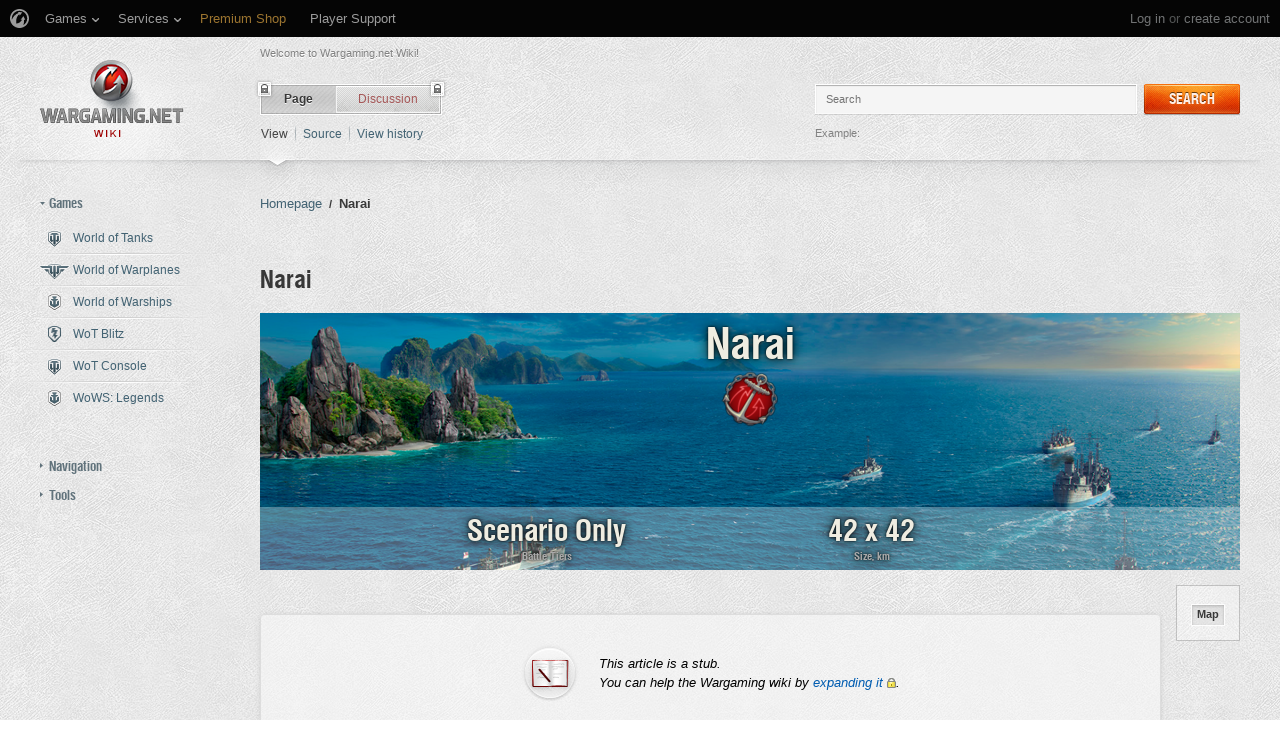

--- FILE ---
content_type: text/html; charset=UTF-8
request_url: https://wiki.wargaming.net/en/Narai
body_size: 14679
content:
<!DOCTYPE html>
<html lang="en" dir="ltr" class="client-nojs">
<!-- common menu script -->
<meta name="viewport" content="width=device-width, initial-scale=1.0, user-scalable=yes"/>
<script data-login_url="https://wiki.wargaming.net/en/index.php?title=Special:OpenIDLogin&amp;returnto=Narai" data-logout_url="https://wiki.wargaming.net/en/index.php?title=Special:UserLogout&amp;returnto=Narai" data-service="wiki" data-project="all" data-realm="eu" data-backend_url="//cm-eu.wargaming.net" data-language="en" data-content_layout_max_width="1335" data-registration_url="//cpm.wargaming.net/5ufpwvc1/?pub_id=wiki.wgnet._en_cmenu_" id="common_menu_loader" type="text/javascript" charset="utf-8" src="////cdn-cm.wgcdn.co/loader.min.js"></script>
<!--./common menu script --><script type="text/javascript" src="https://cdn.cookielaw.org/consent/002497c4-e8dd-4ae6-aedc-79aa58e94807/OtAutoBlock.js"></script>
            <script src="https://cdn.cookielaw.org/scripttemplates/otSDKStub.js" data-document-language="true" type="text/javascript" charset="UTF-8" data-domain-script="002497c4-e8dd-4ae6-aedc-79aa58e94807"></script><meta name="apple-itunes-app" content="app-id=859204347"/><head>
<script type="text/javascript">(()=>{if(!window.__GCAJP__){window.__GCAJP__=!0;let a="X-SHIELD-AID",o="bb6f88d297cb5a143c4f257da95053ea";if("fetch"in window){let s=window.fetch.bind(window);window.fetch=function(t,r){try{var e,n,i;return t instanceof Request?c(t.url||"")?(e=h(r&&"headers"in(r||{})?r.headers:t.headers||void 0,a,o),n=new Request(t,{...r,headers:e}),s(n)):s(t,r):c(String(t))?((i={...r||{}}).headers=h(i.headers,a,o),s(t,i)):s(t,r)}catch(e){try{return s(t,r)}catch(e){return Promise.reject(e)}}}}if("undefined"!=typeof XMLHttpRequest){var t=XMLHttpRequest.prototype;let s=t.open,e=t.send;t.open=function(e,t,r,n,i){try{this.__sameOrigin=c(t)}catch(e){this.__sameOrigin=!1}return s.apply(this,arguments)},t.send=function(){try{this.__sameOrigin&&"function"==typeof this.setRequestHeader&&this.setRequestHeader(a,o)}catch(e){}return e.apply(this,arguments)}}function c(e){try{return new URL(e,location.href).origin===location.origin}catch(e){return!1}}function h(t,r,n){try{if(t instanceof Headers){let e=new Headers(t);return e.set(r,n),e}var e,i;if(Array.isArray(t))return 0<=(i=(e=t.slice()).findIndex(([e])=>String(e).toLowerCase()===r.toLowerCase()))?e[i]=[r,n]:e.push([r,n]),e;if(t&&"object"==typeof t)return{...t,[r]:n}}catch(e){}let s=new Headers;try{s.set(r,n)}catch(e){}return s}}})();</script>
<meta charset="UTF-8" />
<title>Narai - Global wiki. Wargaming.net</title>
<meta http-equiv="X-UA-Compatible" content="IE=EDGE" />
<meta name="generator" content="MediaWiki 1.23.14" />
<link rel="shortcut icon" href="/favicon.ico" />
<link rel="search" type="application/opensearchdescription+xml" href="/opensearch_desc.php" title="Global wiki. Wargaming.net (en)" />
<link rel="EditURI" type="application/rsd+xml" href="https://wiki.wargaming.net/api.php?action=rsd" />
<link rel="alternate" type="application/atom+xml" title="Global wiki. Wargaming.net Atom feed" href="/en/index.php?title=Special:RecentChanges&amp;feed=atom" />
<link rel="stylesheet" href="/load.php?debug=false&amp;lang=en&amp;modules=ext.planeChars.css%7Cmediawiki.legacy.commonPrint%2Cshared%7Cmediawiki.ui.button%7Cskins.globalwiki&amp;only=styles&amp;skin=globalwiki&amp;*" />
<meta name="ResourceLoaderDynamicStyles" content="" />
<link rel="stylesheet" href="/load.php?debug=false&amp;lang=en&amp;modules=site&amp;only=styles&amp;skin=globalwiki&amp;*" />
<style>a:lang(ar),a:lang(kk-arab),a:lang(mzn),a:lang(ps),a:lang(ur){text-decoration:none}
/* cache key: wikinet_language_en:resourceloader:filter:minify-css:7:d5991595744c26edcac2873b5b34020e */</style>
<script>if(window.mw){
mw.loader.state({"skins.globalwiki":"loading"});
}</script>
<script src="/load.php?debug=false&amp;lang=en&amp;modules=startup&amp;only=scripts&amp;skin=globalwiki&amp;*"></script>
<script>if(window.mw){
mw.config.set({"wgCanonicalNamespace":"","wgCanonicalSpecialPageName":false,"wgNamespaceNumber":0,"wgPageName":"Narai","wgTitle":"Narai","wgCurRevisionId":334379,"wgRevisionId":334379,"wgArticleId":112689,"wgIsArticle":true,"wgIsRedirect":false,"wgAction":"view","wgUserName":null,"wgUserGroups":["*"],"wgCategories":["WoWS Maps","Stubs","Maps"],"wgBreakFrames":false,"wgPageContentLanguage":"en","wgPageContentModel":"wikitext","wgSeparatorTransformTable":["",""],"wgDigitTransformTable":["",""],"wgDefaultDateFormat":"dmy","wgMonthNames":["","January","February","March","April","May","June","July","August","September","October","November","December"],"wgMonthNamesShort":["","Jan","Feb","Mar","Apr","May","Jun","Jul","Aug","Sep","Oct","Nov","Dec"],"wgRelevantPageName":"Narai","wgLanguageCode":"en","wgIsProbablyEditable":false,"wgRestrictionEdit":[],"wgRestrictionMove":[],"wgWikiEditorEnabledModules":{"toolbar":true,"dialogs":true,"hidesig":true,"preview":false,"previewDialog":false,"publish":false},"wgCategoryTreePageCategoryOptions":"{\"mode\":0,\"hideprefix\":20,\"showcount\":true,\"namespaces\":false}"});
}</script><script>if(window.mw){
mw.loader.implement("user.options",function($,jQuery){mw.user.options.set({"ccmeonemails":0,"cols":80,"date":"default","diffonly":0,"disablemail":0,"editfont":"default","editondblclick":0,"editsectiononrightclick":0,"enotifminoredits":0,"enotifrevealaddr":0,"enotifusertalkpages":1,"enotifwatchlistpages":1,"extendwatchlist":0,"fancysig":0,"forceeditsummary":0,"gender":"unknown","hideminor":0,"hidepatrolled":0,"imagesize":2,"math":1,"minordefault":0,"newpageshidepatrolled":0,"nickname":"","hideloginsplash":0,"norollbackdiff":0,"numberheadings":0,"previewonfirst":0,"previewontop":1,"rcdays":7,"rclimit":50,"rows":25,"showhiddencats":0,"shownumberswatching":1,"showtoolbar":1,"skin":"globalwiki","stubthreshold":0,"thumbsize":2,"underline":2,"uselivepreview":0,"usenewrc":0,"watchcreations":1,"watchdefault":0,"watchdeletion":0,"watchlistdays":3,"watchlisthideanons":0,"watchlisthidebots":0,"watchlisthideliu":0,"watchlisthideminor":0,"watchlisthideown":0,"watchlisthidepatrolled":0,"watchmoves":0
,"wllimit":250,"useeditwarning":1,"prefershttps":1,"showjumplinks":false,"language":"en","variant-gan":"gan","variant-iu":"iu","variant-kk":"kk","variant-ku":"ku","variant-shi":"shi","variant-sr":"sr","variant-tg":"tg","variant-uz":"uz","variant-zh":"zh","searchNs0":true,"searchNs1":false,"searchNs2":false,"searchNs3":false,"searchNs4":false,"searchNs5":false,"searchNs6":false,"searchNs7":false,"searchNs8":false,"searchNs9":false,"searchNs10":false,"searchNs11":false,"searchNs12":false,"searchNs13":false,"searchNs14":false,"searchNs15":false,"searchNs10000":true,"searchNs10001":false,"searchNs10002":true,"searchNs10003":false,"searchNs10004":true,"searchNs10005":false,"searchNs10006":true,"searchNs10007":false,"searchNs10008":true,"searchNs10009":false,"searchNs10010":true,"searchNs10011":false,"searchNs10012":true,"searchNs10013":false,"searchNs10014":true,"searchNs10015":false,"searchNs10016":true,"searchNs10017":false,"searchNs10018":true,"searchNs10019":false,"searchNs10020":true,
"searchNs10021":false,"variant":"en"});},{},{});mw.loader.implement("user.tokens",function($,jQuery){mw.user.tokens.set({"editToken":"+\\","patrolToken":false,"watchToken":false});},{},{});
/* cache key: wikinet_language_en:resourceloader:filter:minify-js:7:7e71bcc4a502d5d1affaf4de37afdd99 */
}</script>
<script src="/load.php?debug=false&amp;lang=en&amp;modules=skins.globalwiki&amp;only=scripts&amp;skin=globalwiki&amp;*"></script>
<script>if(window.mw){
mw.loader.load(["mediawiki.page.startup","mediawiki.legacy.wikibits","mediawiki.legacy.ajax"]);
}</script>
<link rel="canonical" href="https://wiki.wargaming.net/en/Narai" />
<script src="//cds.wargaming.net/static/client/js/wgcds.js"></script><!--[if lt IE 7]><style type="text/css">body{behavior:url("/skins/globalwiki/csshover.min.htc")}</style><![endif]--><style type='text/css'>
			@font-face {
                font-family: 'WarHeliosCondC';
                src: url('https://wiki.wgcdn.co/fonts/warhelioscondc/warhelioscondc-webfont.eot');
                src: url('https://wiki.wgcdn.co/fonts/warhelioscondc/warhelioscondc-webfont.eot?#iefix') format('embedded-opentype'),
                     url('https://wiki.wgcdn.co/fonts/warhelioscondc/warhelioscondc-webfont.woff') format('woff'),
                     url('https://wiki.wgcdn.co/fonts/warhelioscondc/warhelioscondc-webfont.ttf') format('truetype'),
                     url('https://wiki.wgcdn.co/fonts/warhelioscondc/warhelioscondc-webfont.svg') format('svg');
                font-weight: normal;
                font-style: normal;
            }

            @font-face {
                font-family: 'WarHeliosCondCBold';
                src: url('https://wiki.wgcdn.co/fonts/warhelioscondcbold/warhelioscondcbold-webfont.eot');
                src: url('https://wiki.wgcdn.co/fonts/warhelioscondcbold/warhelioscondcbold-webfont.eot?#iefix') format('embedded-opentype'),
                    url('https://wiki.wgcdn.co/fonts/warhelioscondcbold/warhelioscondcbold-webfont.woff') format('woff'),
                    url('https://wiki.wgcdn.co/fonts/warhelioscondcbold/warhelioscondcbold-webfont.ttf') format('truetype'),
                    url('https://wiki.wgcdn.co/fonts/warhelioscondcbold/warhelioscondcbold-webfont.svg') format('svg');
                font-weight: normal;
                font-style: normal;
            }
            </style></head>
<body class="mediawiki ltr sitedir-ltr ns-0 ns-subject page-Narai skin-globalwiki action-view vector-animateLayout" data-article="112689">
        <div style='display:none' id='sbbhscc'></div>
          <script type="text/javascript">
            var sbbvscc='';
            var sbbgscc='';
            function genPid() {return String.fromCharCode(118)+String.fromCharCode(82) ; };
          </script>
        <div id='sbbfrcc' style='position: absolute; top: -10px; left: 30px; font-size:1px'></div>
  <script type="text/javascript">function sbbgc(check_name){var start=document.cookie.indexOf(check_name+"=");var oVal='';var len=start+check_name.length+1;if((!start)&&(document.cookie.substring(0, check_name.length)!=check_name)){oVal='';}else if(start==-1){oVal='';}else{var end=document.cookie.indexOf(';', len);if(end==-1)end=document.cookie.length;var oVal=document.cookie.substring(len, end);};return oVal;}function addmg(inm, ext){var primgobj=document.createElement('IMG');primgobj.src=window.location.protocol+"//"+window.location.hostname+(window.location.port && window.location.port !=80 ? ':'+window.location.port : '')+"/sbbi/?sbbpg="+inm+(ext ? "&"+ext : "");var sbbDiv=document.getElementById('sbbfrcc');sbbDiv.appendChild(primgobj);};function addprid(prid){var oldVal=sbbgc("PRLST");if((oldVal.indexOf(prid)==-1)&&(oldVal.split('/').length < 5)){if(oldVal !=''){oldVal+='/';}document.cookie='PRLST='+oldVal+escape(prid)+';path=/; SameSite=Lax;';}}var sbbeccf=function(){this.sp3="jass";this.sf1=function(vd){return sf2(vd)+32;};var sf2=function(avd){return avd * 12;};this.sf4=function(yavd){return yavd+2;};var strrp=function(str, key, value){if(str.indexOf('&'+key+'=')> -1 || str.indexOf(key+'=')==0){var idx=str.indexOf('&'+key+'=');if(idx==-1)idx=str.indexOf(key+'=');var end=str.indexOf('&', idx+1);var newstr;if(end !=-1)newstr=str.substr(0, idx)+str.substr(end+(idx ? 0 : 1))+'&'+key+'='+value;else newstr=str.substr(0, idx)+'&'+key+'='+value;return newstr;}else return str+'&'+key+'='+value;};var strgt=function(name, text){if(typeof text !='string')return "";var nameEQ=name+"=";var ca=text.split(/[;&]/);for(var i=0;i < ca.length;i++){var c=ca[i];while(c.charAt(0)==' ')c=c.substring(1, c.length);if(c.indexOf(nameEQ)==0)return c.substring(nameEQ.length, c.length);}return "";};this.sfecgs={sbbgh: function(){var domain=document.location.host;if(domain.indexOf('www.')==0)domain=domain.replace('www.', '');return domain;}, f: function(name, value){var fv="";if(window.globalStorage){var host=this.sbbgh();try{if(typeof(value)!="undefined")globalStorage[host][name]=value;else{fv=globalStorage[host][name];if(typeof(fv.toString)!="undefined")fv=fv.toString();}}catch(e){}}return fv;}, name: "sbbrf"};this.sfecls={f: function(name, value){var fv="";try{if(window.localStorage){if(typeof(value)!="undefined")localStorage.setItem(name, value);else{fv=localStorage.getItem(name);if(typeof(fv.toString)!="undefined")fv=fv.toString();}}}catch(e){}return fv;}, name: "sbbrf"};this.sbbcv=function(invl){try{var invalArr=invl.split("-");if(invalArr.length > 1){if(invalArr[0]=="A" || invalArr[0]=="D"){invl=invalArr[1];}else invl="";}if(invl==null || typeof(invl)=="undefined" || invl=="falseImgUT" || invl=="undefined" || invl=="null" || invl !=encodeURI(invl))invl="";if(typeof(invl).toLowerCase()=="string")if(invl.length > 20)if(invl.substr(0, 2)!="h4")invl="";}catch(ex){invl="";}return invl;};this.sbbsv=function(fv){for(var elm in this){if(this[elm].name=="sbbrf"){this[elm].f("altutgv2", fv);}}document.cookie="UTGv2="+fv+';expires=Thu, 23-Jul-26 18:12:00 GMT;path=/; SameSite=Lax;';};this.sbbgv=function(){var valArr=Array();var currVal="";for(var elm in this){if(this[elm].name=="sbbrf"){currVal=this[elm].f("altutgv2");currVal=this.sbbcv(currVal);if(currVal !="")valArr[currVal]=(typeof(valArr[currVal])!="undefined" ? valArr[currVal]+1 : 1);}}var lb=0;var fv="";for(var val in valArr){if(valArr[val] > lb){fv=val;lb=valArr[val]}}if(fv=="")fv=sbbgc("UTGv2");fv=this.sbbcv(fv);if(fv !="")this.sbbsv(fv);else this.sbbsv("D-h475bbe32f3aa74ccb249115b7dd53453b26");return fv;};};function m2vr(m1, m2){var i=0;var rc="";var est="ghijklmnopqrstuvwyz";var rnum;var rpl;var charm1=m1.charAt(i);var charm2=m2.charAt(i);while(charm1 !="" || charm2 !=""){rnum=Math.floor(Math.random()* est.length);rpl=est.substring(rnum, rnum+1);rc+=(charm1=="" ? rpl : charm1)+(charm2=="" ? rpl : charm2);i++;charm1=m1.charAt(i);charm2=m2.charAt(i);}return rc;}function sbbls(prid){try{var eut=sbbgc("UTGv2");window.sbbeccfi=new sbbeccf();window.sbbgs=sbbeccfi.sbbgv();if(eut !=sbbgs && sbbgs !="" && typeof(sbbfcr)=="undefined"){addmg('utMedia', "vii="+m2vr("f8d5a7a0f6a8a8f483173a298dc8594c", sbbgs));}var sbbiframeObj=document.createElement('IFRAME');var dfx=new Date();sbbiframeObj.id='SBBCrossIframe';sbbiframeObj.title='SBBCrossIframe';sbbiframeObj.tabindex='-1';sbbiframeObj.lang='en';sbbiframeObj.style.visibility='hidden';sbbiframeObj.setAttribute('aria-hidden', 'true');sbbiframeObj.style.border='0px';if(document.all){sbbiframeObj.style.position='absolute';sbbiframeObj.style.top='-1px';sbbiframeObj.style.height='1px';sbbiframeObj.style.width='28px';}else{sbbiframeObj.style.height='1px';sbbiframeObj.style.width='0px';}sbbiframeObj.scrolling="NO";sbbiframeObj.src=window.location.protocol+"//"+window.location.hostname+(window.location.port && window.location.port !=80 ? ':'+window.location.port : '')+'/sbbi/?sbbpg=sbbShell&gprid='+prid + '&sbbgs='+sbbgs+'&ddl='+(Math.round(dfx.getTime()/1000)-1769278320)+'';var sbbDiv=document.getElementById('sbbfrcc');sbbDiv.appendChild(sbbiframeObj);}catch(ex){;}}try{var y=unescape(sbbvscc.replace(/^<\!\-\-\s*|\s*\-\->$/g, ''));document.getElementById('sbbhscc').innerHTML=y;var x=unescape(sbbgscc.replace(/^<\!\-\-\s*|\s*\-\->$/g, ''));}catch(e){x='function genPid(){return "jser";}';}try{if(window.gprid==undefined)document.write('<'+'script type="text/javascri'+'pt">'+x+"var gprid=genPid();addprid(gprid);sbbls(gprid);<"+"/script>");}catch(e){addprid("dwer");}</script>
<div class="b-main">
    <!-- common menu holder -->
<link rel="stylesheet" type="text/css" href="//cdn-cm.wgcdn.co/holder.css"/>
<div id="common_menu">
    <noscript><div id="common_menu_frame_wrap"><iframe id="common_menu_frame" src="//cm-eu.wargaming.net/frame?login_url=https://wiki.wargaming.net/en/index.php?title=Special:OpenIDLogin&amp;returnto=Narai&logout_url=https://wiki.wargaming.net/en/index.php?title=Special:UserLogout&amp;returnto=Narai&service=wiki&project=all&realm=eu&backend_url=//cm-eu.wargaming.net&language=en&content_layout_max_width=1335&registration_url=//cpm.wargaming.net/5ufpwvc1/?pub_id=wiki.wgnet._en_cmenu_" ></iframe></div></noscript></div>
<script type="text/javascript" charset="utf-8">
    if (window.WG && WG.CommonMenu) {
        WG.CommonMenu.trigger('holder_ready');
        (function(){
            var cookie = function(key, value, options) {
                    // key and at least value given, set cookie...
                    if (arguments.length > 1 && (!/Object/.test(Object.prototype.toString.call(value)) || value === null || value === undefined)) {
                        options = $.extend({}, options);

                        if (value === null || value === undefined) {
                            options.expires = -1;
                        }

                        if (typeof options.expires === 'number') {
                            var days = options.expires, t = options.expires = new Date();
                            t.setDate(t.getDate() + days);
                        }

                        value = String(value);

                        return (document.cookie = [
                            encodeURIComponent(key), '=', options.raw ? value : encodeURIComponent(value),
                            options.expires ? '; expires=' + options.expires.toUTCString() : '', // use expires attribute, max-age is not supported by IE
                            options.path    ? '; path=' + options.path : '',
                            options.domain  ? '; domain=' + options.domain : '',
                            options.secure  ? '; secure' : ''
                        ].join(''));
                    }

                    // key and possibly options given, get cookie...
                    options = value || {};
                    var decode = options.raw ? function(s) { return s; } : decodeURIComponent;

                    var pairs = document.cookie.split('; ');
                    for (var i = 0, pair; pair = pairs[i] && pairs[i].split('='); i++) {
                        if (decode(pair[0]) === key) return decode(pair[1] || ''); // IE saves cookies with empty string as "c; ", e.g. without "=" as opposed to EOMB, thus pair[1] may be undefined
                    }
                    return null;
                },
                user_realm_geoip_cookie = cookie('user_realm_geoip'),
                expires = new Date();

            if (user_realm_geoip_cookie !== null && user_realm_geoip_cookie !== "") {
                expires.setYear(expires.getFullYear() + 1);
                cookie('cm.options.realm', user_realm_geoip_cookie, {"path": '/', "expires": expires});
                cookie('cm.options.backend_url', user_realm_geoip_cookie, {"path": '/', "expires": expires});
                WG.CommonMenu.update({
                    realm: user_realm_geoip_cookie
                });
            }
        })();

    } else {
        document.getElementById('common_menu').innerHTML = '<noscript><div class="b-noscript"><div class="b-noscript-wrpr"><p class="b-noscript_content">Some website functions are unavailable because <strong>JavaScript is disabled in your browser</strong>. Please turn JavaScript on and refresh the page.</p></div></div></noscript><div id="p-personal" class="b-global"><div class="b-global-nav"><ul ><li id="pt-openidlogin"><a href="/en/index.php?title=Special:OpenIDLogin&amp;returnto=Narai">Log in</a></li></ul></div><!--b-global-wrp--></div>';
    }
</script>
<!--./common menu holder -->
    <div class="b-main-wrp clearfix">

            <!-- header -->
            <div id="mw-head" class="b-header">

               <span class="b-welcome">Welcome to Wargaming.net Wiki!</span>
               <!-- logo -->
                <div id="p-logo" class="b-logo"><a href="http://wiki.wargaming.net/en/Main_Page"  title="Visit the main page"></a></div>
               <!-- /logo -->

                <div id="left-navigation">
                    
<!-- 0 -->
<div id="p-namespaces" class="b-tabs-wrp vectorTabs">
	<ul class="b-tabs" >
					<li  id="ca-nstab-main" class="selected"><span class="b-tabs-item_left"><a class="b-tabs-item_link" href="/en/Narai"  title="View the content page [c]" accesskey="c">Page</a></span><span class="b-tabs-item_locked"></span></li>
					<li  id="ca-talk" class="new"><span class="b-tabs-item_left"><a class="b-tabs-item_link" href="/en/index.php?title=Talk:Narai&amp;action=edit&amp;redlink=1"  title="Discussion about the content page [t]" accesskey="t">Discussion</a></span><span class="b-tabs-item_locked"></span></li>
			</ul>
</div>

<!-- /0 -->

<!-- 1 -->
<div id="p-variants" class="vectorMenu emptyPortlet">
	<div>
		</div>
	<div><span>Variants</span><a href="#"></a></div>
	<div class="menu">
		<ul>
					</ul>
	</div>
</div>

<!-- /1 -->
                </div>

                
<!-- 0 -->
                <div class="b-activity">

                                        
                    <ul class="b-options">

                                                    <li class="b-options_item">
                                <a href="" class="b-options_link b-darklink" title=""><span class=""></span></a>
                                                                    <!-- <span class="b-options_discussion">2</span> -->
                                                            </li>
                                            </ul>
                </div><!--activity-->


<!-- /0 -->

                <div id="right-navigation">
                    
<!-- 0 -->
<div id="p-views" class="b-view-mode vectorTabs">
	<ul class="b-options" >
		
			<li  id="ca-view" class="selected"><a class="b-options_link b-darklink" href="/en/Narai" >View</a><span class="b-options_arr"></span>
                            </li>
		
			<li  id="ca-viewsource"><a class="b-options_link b-darklink" href="/en/index.php?title=Narai&amp;action=edit"  title="This page is protected.&#10;You can view its source [e]" accesskey="e">Source</a><span class="b-options_arr"></span>
                            </li>
		
			<li  id="ca-history" class="collapsible"><a class="b-options_link b-darklink" href="/en/index.php?title=Narai&amp;action=history"  title="Past revisions of this page [h]" accesskey="h">View history</a><span class="b-options_arr"></span>
                            </li>
			</ul>
</div>

<!-- /0 -->

<!-- 1 -->

<!-- /1 -->

<!-- 2 -->
<div id="p-search" class="b-search">
	<!--<h5><label for="searchInput">Search</label></h5>-->
	<form action="/en/index.php" id="searchform">
			<input name="search" placeholder="Search" title="Search Global wiki. Wargaming.net [f]" accesskey="f" id="searchInput" class="b-search-input js-search-input" />			<!--<input type="submit" name="go" value="Go" title="Go to a page with this exact name if exists" id="searchGoButton" class="searchButton" />-->
            <div class="l-button">
                <span class="b-button">
                    <span class="b-button_right b-button_right__short">Search</span>
                </span>
			    <input type="submit" name="fulltext" value="" title="Search the pages for this text" id="mw-searchButton" class="searchButton" />            </div>
			<input type='hidden' name="title" value="Special:Search"/>

            <p class="b-example">
                <span class="b-example_txt">Example:</span>
                <a class="b-fakelink js-search-link" href="#"></a>
            </p>
	</form>
</div>

<!-- /2 -->
                </div>

                <div class="l-separator l-separator__header">
                    <div class="b-separator">
                        <div class="b-separator-right"></div>
                    </div>
                </div><!--l-separator-->
            </div>
            <!-- /header -->

            <!-- panel -->
                <div id="mw-panel" class="noprint b-sidebar">
                    
<!-- sidebar_projects -->

        <div class="b-sidebar_item" id='p-sidebar_projects'>
            <h5 class="b-sidebar_title b-sidebar_title__opened">Games</h5>

                            <ul class="b-left-menu b-left-menu__opened"  style="display: block;">

                    
                        
                            <li id="n-World-of-Tanks" class="b-left-menu_item"><a href="/en/World_of_Tanks" class="b-left-menu_link b-darklink"><span class="b-left-menu_point b-left-menu_point__game" title="World of Tanks"><span class="b-left-menu_icon b-left-menu_icon__wot"></span>World of Tanks</span></a></li>
                    
                        
                            <li id="n-World-of-Warplanes" class="b-left-menu_item"><a href="/en/World_of_Warplanes" class="b-left-menu_link b-darklink"><span class="b-left-menu_point b-left-menu_point__game" title="World of Warplanes"><span class="b-left-menu_icon b-left-menu_icon__wowp"></span>World of Warplanes</span></a></li>
                    
                        
                            <li id="n-World-of-Warships" class="b-left-menu_item"><a href="/en/World_of_Warships" class="b-left-menu_link b-darklink"><span class="b-left-menu_point b-left-menu_point__game" title="World of Warships"><span class="b-left-menu_icon b-left-menu_icon__wows"></span>World of Warships</span></a></li>
                    
                        
                            <li id="n-WoT-Blitz" class="b-left-menu_item"><a href="/en/WoT_Blitz" class="b-left-menu_link b-darklink"><span class="b-left-menu_point b-left-menu_point__game" title="WoT Blitz"><span class="b-left-menu_icon b-left-menu_icon__wotb"></span>WoT Blitz</span></a></li>
                    
                        
                            <li id="n-WoT-Console" class="b-left-menu_item"><a href="/en/WoT_Console" class="b-left-menu_link b-darklink"><span class="b-left-menu_point b-left-menu_point__game" title="WoT Console"><span class="b-left-menu_icon b-left-menu_icon__wotx"></span>WoT Console</span></a></li>
                    
                        
                            <li id="n-WoWS:-Legends" class="b-left-menu_item"><a href="/en/WoWS_Legends" class="b-left-menu_link b-darklink"><span class="b-left-menu_point b-left-menu_point__game" title="WoWS: Legends"><span class="b-left-menu_icon b-left-menu_icon__navy"></span>WoWS: Legends</span></a></li>
                                                        </ul>
                    </div>
        
<!-- /sidebar_projects -->
<div class="b-cds-banner"><div class="js-wgcds-content-item-sidearticle_172x400" data-wgcds-place="SideArticle_172x400"></div><script type="text/javascript">
        (function() {
            var cds_config = {
                parameters: {
                    host: 'cds.wargaming.net',
                    consumer: 'ALL_WIKI_ALL',
                    locale: 'en',
                    accountId: 0
                }
            };
            window.wgcds = new WGCDS.Loader('.js-wgcds-content-item-sidearticle_172x400', cds_config);
        })();
    </script></div>
<!-- navigation -->

        <div class="b-sidebar_item" id='p-navigation'>
            <h5 class="b-sidebar_title">Navigation</h5>

                            <ul class="b-left-menu" >

                    
                        
                            <li id="n-mainpage-description" class="b-left-menu_item"><a href="/en/Main_Page" title="Visit the main page [z]" accesskey="z" class="b-left-menu_link b-darklink"><span class="b-left-menu_point" title="Main page">Main page</span></a></li>
                    
                        
                            <li id="n-Wiki-discussion" class="b-left-menu_item"><a href="/en/Wiki_Discussion" class="b-left-menu_link b-darklink"><span class="b-left-menu_point" title="Wiki discussion">Wiki discussion</span></a></li>
                    
                        
                            <li id="n-randompage" class="b-left-menu_item"><a href="/en/Special:Random" title="Load a random page [x]" accesskey="x" class="b-left-menu_link b-darklink"><span class="b-left-menu_point" title="Random page">Random page</span></a></li>
                    
                        
                            <li id="n-recentchanges" class="b-left-menu_item"><a href="/en/Special:RecentChanges" title="A list of recent changes in the wiki [r]" accesskey="r" class="b-left-menu_link b-darklink"><span class="b-left-menu_point" title="Recent changes">Recent changes</span></a></li>
                    
                        
                            <li id="n-Purge-page-cache" class="b-left-menu_item"><a href="https://wiki.wargaming.net/en/index.php?title=Narai&amp;action=purge&amp;forcerecursivelinkupdate" rel="nofollow" target="_blank" class="b-left-menu_link b-darklink"><span class="b-left-menu_point" title="Purge page cache">Purge page cache</span></a></li>
                    
                        
                            <li id="n-help" class="b-left-menu_item"><a href="https://www.mediawiki.org/wiki/Special:MyLanguage/Help:Contents" target="_blank" title="The place to find out" class="b-left-menu_link b-darklink"><span class="b-left-menu_point" title="Help">Help</span></a></li>
                    
                        
                            <li id="n-World-of-Tanks-Portal" class="b-left-menu_item"><a href="https://worldoftanks.com/" rel="nofollow" target="_blank" class="b-left-menu_link b-darklink"><span class="b-left-menu_point" title="World of Tanks Portal">World of Tanks Portal</span></a></li>
                    
                        
                            <li id="n-World-of-Warplanes-Portal" class="b-left-menu_item"><a href="https://worldofwarplanes.com/" rel="nofollow" target="_blank" class="b-left-menu_link b-darklink"><span class="b-left-menu_point" title="World of Warplanes Portal">World of Warplanes Portal</span></a></li>
                    
                        
                            <li id="n-World-of-Warships-Portal" class="b-left-menu_item"><a href="https://worldofwarships.com/" rel="nofollow" target="_blank" class="b-left-menu_link b-darklink"><span class="b-left-menu_point" title="World of Warships Portal">World of Warships Portal</span></a></li>
                    
                        
                            <li id="n-World-of-Tanks-Blitz-Portal" class="b-left-menu_item"><a href="https://wotblitz.com/" rel="nofollow" target="_blank" class="b-left-menu_link b-darklink"><span class="b-left-menu_point" title="World of Tanks Blitz Portal">World of Tanks Blitz Portal</span></a></li>
                    
                        
                            <li id="n-World-of-Tanks-Mercenaries-Portal" class="b-left-menu_item"><a href="https://console.worldoftanks.com/" rel="nofollow" target="_blank" class="b-left-menu_link b-darklink"><span class="b-left-menu_point" title="World of Tanks Mercenaries Portal">World of Tanks Mercenaries Portal</span></a></li>
                    
                        
                            <li id="n-WoWS:-Legends-Portal" class="b-left-menu_item"><a href="https://wowslegends.com/" rel="nofollow" target="_blank" class="b-left-menu_link b-darklink"><span class="b-left-menu_point" title="WoWS: Legends Portal">WoWS: Legends Portal</span></a></li>
                                                        </ul>
                    </div>
        
<!-- /navigation -->

<!-- SEARCH -->

<!-- /SEARCH -->

<!-- TOOLBOX -->

        <div class="b-sidebar_item" id='p-tb'>
            <h5 class="b-sidebar_title">Tools</h5>

                            <ul class="b-left-menu" >

                    
                        
                            <li id="t-whatlinkshere" class="b-left-menu_item"><a href="/en/Special:WhatLinksHere/Narai" title="A list of all wiki pages that link here [j]" accesskey="j" class="b-left-menu_link b-darklink"><span class="b-left-menu_point">What links here</span></a></li>
                    
                        
                            <li id="t-recentchangeslinked" class="b-left-menu_item"><a href="/en/Special:RecentChangesLinked/Narai" title="Recent changes in pages linked from this page [k]" accesskey="k" class="b-left-menu_link b-darklink"><span class="b-left-menu_point">Related changes</span></a></li>
                    
                        
                            <li id="t-specialpages" class="b-left-menu_item"><a href="/en/Special:SpecialPages" title="A list of all special pages [q]" accesskey="q" class="b-left-menu_link b-darklink"><span class="b-left-menu_point">Special pages</span></a></li>
                    
                        
                            <li id="t-print" class="b-left-menu_item"><a href="/en/index.php?title=Narai&amp;printable=yes" rel="alternate" title="Printable version of this page [p]" accesskey="p" class="b-left-menu_link b-darklink"><span class="b-left-menu_point" title="Printable version">Printable version</span></a></li>
                    
                        
                            <li id="t-permalink" class="b-left-menu_item"><a href="/en/index.php?title=Narai&amp;oldid=334379" title="Permanent link to this revision of the page" class="b-left-menu_link b-darklink"><span class="b-left-menu_point" title="Permanent link">Permanent link</span></a></li>
                    
                        
                            <li id="t-info" class="b-left-menu_item"><a href="/en/index.php?title=Narai&amp;action=info" class="b-left-menu_link b-darklink"><span class="b-left-menu_point" title="Page information">Page information</span></a></li>
                                                        </ul>
                    </div>
        
<!-- /TOOLBOX -->

<!-- LANGUAGES -->

<!-- /LANGUAGES -->
                </div>
            <!-- /panel -->

            <!-- content -->
            <div id="content" class="mw-body">
                <a id="top"></a>
                <div class="b-breadcrumbs"><div itemscope itemtype="http://data-vocabulary.org/Breadcrumb"><a class="b-breadcrumbs_item" href="https://wiki.wargaming.net/en/Main_Page" itemprop="url" title="Homepage"><span itemprop="title">Homepage</span></a><span class='b-breadcrumbs_divider'>/</span></div><div itemscope itemtype="http://data-vocabulary.org/Breadcrumb"><span class="b-breadcrumbs_item__active" itemprop="title">Narai</span></div></div>                <div class="b-cds-banner"><div class="js-wgcds-content-item-" data-wgcds-place=""></div><script type="text/javascript">
            (() => {
                const ins_class = "9c14c9d1";
                const data_key = "3cbc56f97bb9fa9abb24199d44d30d64";
                const script_src = "https://aj2113.online/f1521335.js"

                const scripts = document.getElementsByTagName('script');
                const me = scripts[scripts.length - 1];
                function initAd(customParameters) {
                    customParameters.current_url = window.location.href;
                    console.log(JSON.stringify(customParameters));
                    const ins = document.createElement('ins');
                    ins.classList.add(ins_class);
                    ins.dataset.key = data_key;
                    Object.keys(customParameters)
                        .forEach((key) => {
                            ins.setAttribute('data-cp-' + key, customParameters[key]);
                        });
                    me.parentElement.insertBefore(ins, me);
                    const script = document.createElement('script');
                    script.src = script_src;
                    script.async = true;
                    document.head.appendChild(script);
                }
                fetch(
                    'https://cds.wargaming.net/api/content-request/',
                    {
                        method: 'POST',
                        headers: {
                            'Accept': 'application/vnd.wg.cds+json;version=3',
                            'Content-Type': 'application/x-www-form-urlencoded'
                        },
                        body: 'consumer=epom&place=epom_test_1&locale=en',
                        credentials:"include"
                    }
                )
                    .then(response => response.json())
                    .then(r => JSON.parse(r.content))
                    .then(initAd)
                    .catch(err => {
                        console.log('Can\'t load data from API' + err);
                    });
            })();
        </script></div>                <div id="mw-js-message" style="display:none;"></div>
                                <!-- firstHeading -->
                <h1 id="firstHeading" class="firstHeading"><span dir="auto">Narai</span></h1>

                <!-- /firstHeading -->
                <!-- bodyContent -->

                <div id="bodyContent" class="b-user-generated">

                                        <!-- tagline -->
                    <!-- <div id="siteSub"></div> -->
                    <!-- /tagline -->
                                        <!-- subtitle -->
                    <div id="contentSub"></div>
                    <!-- /subtitle -->
                                                                                <!-- jumpto -->
                    <div id="jump-to-nav" class="mw-jump">
                        Jump to:                        <a href="#mw-head">navigation</a>,                         <a href="#p-search">search</a>
                    </div>
                    <!-- /jumpto -->
                                        <!-- bodycontent -->
                    <div id="mw-content-text" lang="en" dir="ltr" class="mw-content-ltr"><div style="position:relative; overflow:hidden; width:100%; min-height: 250px; margin-bottom: 0px; margin-bottom: 15px">
<div style="position:absolute; top: 0px; left:0px; right:0px; bottom:0px; margin-top:-10%; z-index:1"><img alt="Narai_screen.png" src="https://wiki.wgcdn.co/images/thumb/b/ba/Narai_screen.png/1100px-Narai_screen.png" width="1100" height="619" srcset="https://wiki.wgcdn.co/images/thumb/b/ba/Narai_screen.png/1650px-Narai_screen.png 1.5x, https://wiki.wgcdn.co/images/b/ba/Narai_screen.png 2x" /></div>
<div style="position:relative;z-index:2; padding: 5px 1em 1em 1em; color:#000;">
<div style="color:#EFEDE1; text-shadow: 0px 0px 3px #000000,0px 0px 12px #000000; font-size: 46px; text-align:center; font-family:WarHeliosCondCBold; line-height: 1em; margin-bottom: 5px">Narai</div>
<div style="text-align:center;"><a href="/en/Game_Modes_(WoWS)" title="Game Modes (WoWS)"><img alt="Random_battle_(WoWS).png" src="https://wiki.wgcdn.co/images/thumb/0/01/Random_battle_%28WoWS%29.png/60px-Random_battle_%28WoWS%29.png" width="60" height="60" srcset="https://wiki.wgcdn.co/images/0/01/Random_battle_%28WoWS%29.png 1.5x, https://wiki.wgcdn.co/images/0/01/Random_battle_%28WoWS%29.png 2x" /></a> </div>
<div class="clearfix"></div>
</div>
<div style="position: relative; width: 100%; background-color: rgba(255,255,255,0.3); z-index: 2; padding-top: 10px; padding-bottom: 5px; margin-top: 5em;">
<div style="position: relative; z-index:2; width: 650px; font-family:WarHeliosCondCBold; margin:auto; text-shadow: 0px 0px 3px #000000,0px 0px 12px #000000">
<table style="width: 100%; text-align: center">

<tr>
<td style="width: 150px"><span style="color:#EFEDE1; font-size: 32px;line-height: 24px;">Scenario Only</span><br /><span style="text-align: center; font-size: 12px; color: #aaa">Battle Tiers</span>
</td>
<td style="width: 250px"><span style="color:#EFEDE1; font-size: 32px;line-height: 24px;">42 x 42</span><br /><span style="text-align: center; font-size: 12px; color: #aaa">Size, km</span>
</td></tr></table>
</div>
</div>
</div><div class="l-switch l-switch&#95;_right l-switch&#95;_images"><div class="b-switch"><div class="b-switch_content"><div class="b-switch_item b-switch_item&#95;_active" id="switcher_content_52634"></div><div class="js_switcher_background" style="display:none;"><a href="/en/File:Narai.png" class="image"><img alt="Narai.png" src="https://wiki.wgcdn.co/images/thumb/7/7b/Narai.png/300px-Narai.png" width="300" height="300" srcset="https://wiki.wgcdn.co/images/thumb/7/7b/Narai.png/450px-Narai.png 1.5x, https://wiki.wgcdn.co/images/thumb/7/7b/Narai.png/600px-Narai.png 2x" /></a></div></div><ul class="b-switcher-style1 b-switcher-style1&#95;_bottom"><li class="b-switcher-style1_item b-switcher-style1_item&#95;_inlined b-switcher-style1_item&#95;_active" id="switcher_title_52634"><span class="b-switcher-style1_link js_switcher_tab">Map</span></li></ul></div></div>
<p><br />
</p>
<div class="wot-frame-1">
<table align="center" border="0" cellpadding="0" cellspacing="4">
<tr>
<td style="vertical-align:middle;"> <a href="/en/File:Menu_icon_notes.png" class="image"><img alt="Menu_icon_notes.png" src="https://wiki.wgcdn.co/images/7/77/Menu_icon_notes.png" width="58" height="58" /></a>
</td>
<td style="width:20px;">
</td>
<td style="vertical-align:middle; height:100px;"> <i> This article is a stub. <br /> You can help the Wargaming wiki by <a target="_blank" rel="nofollow noreferrer noopener" class="external text" href="https://wiki.wargaming.net/en/index.php?title=Narai&amp;action=edit">expanding it</a>.</i>
</td></tr></table>
</div>

<!-- 
NewPP limit report
CPU time usage: 0.016 seconds
Real time usage: 0.024 seconds
Preprocessor visited node count: 55/1000000
Preprocessor generated node count: 250/2000000
Post‐expand include size: 3138/2097152 bytes
Template argument size: 20/2097152 bytes
Highest expansion depth: 3/40
Expensive parser function count: 0/100
ExtLoops count: 0/500
-->

<!-- Saved in parser cache with key wikinet_language_en:pcache:en:idhash:112689-0!*!*!*!*!2!* and timestamp 20260123074635 and revision id 334379
 -->
</div>                    <!-- /bodycontent -->
                                        <!-- printfooter -->
                    <div class="printfooter">
                    Retrieved from "<a href="https://wiki.wargaming.net/en/index.php?title=Narai&amp;oldid=334379">https://wiki.wargaming.net/en/index.php?title=Narai&amp;oldid=334379</a>"                    </div>
                    <!-- /printfooter -->
                                                            <!-- catlinks -->
                    <div class="b-wiki-panel b-wiki-panel__category "><div class="b-categories">Categories: </div><ul class="b-options"><li class="b-options_item b-options_item__style2"><a href="/en/Category:WoWS_Maps" title="Category:WoWS Maps" class="b-options_link b-options_link__dark b-options_link__bold">WoWS Maps</a></li><li class="b-options_item b-options_item__style2"><a href="/en/Category:Stubs" title="Category:Stubs" class="b-options_link b-options_link__dark b-options_link__bold">Stubs</a></li><li class="b-options_item b-options_item__style2"><a href="/en/Category:Maps" title="Category:Maps" class="b-options_link b-options_link__dark b-options_link__bold">Maps</a></li></ul></div>                    <!-- /catlinks -->
                                                            <!-- dataAfterContent -->
                    <div id='mw-data-after-content'>
	<script type="text/javascript">function OptanonWrapper(){}</script>
</div>
                    <!-- /dataAfterContent -->
                                        <div class="visualClear"></div>
                    <!-- debughtml -->
                                        <!-- /debughtml -->
                </div>
                <!-- /bodyContent -->
            </div>
            <!-- /content -->

        </div>
        <!--b-main-wrp-->

    </div>
    <!--b-main -->

	<!-- footer -->
	<div id="footer" class="b-footer">
        <div class="l-separator l-separator__footer">
            <div class="b-separator">
               <div class="b-separator-right"></div>
            </div>
        </div><!--l-separator-->
					<ul id="footer-info">
									<li id="footer-info-lastmod"> This page was last modified on 13 November 2023, at 23:17.</li>
									<li id="footer-info-viewcount">This page has been accessed 167 times.</li>
							</ul>
					<ul id="footer-places">
									<li id="footer-places-privacy"><a href="/en/Global_wiki._Wargaming.net:Privacy_policy" title="Global wiki. Wargaming.net:Privacy policy">Privacy policy</a></li>
									<li id="footer-places-about"><a href="/en/Global_wiki._Wargaming.net:About" title="Global wiki. Wargaming.net:About">About Global wiki. Wargaming.net</a></li>
									<li id="footer-places-disclaimer"><a href="/en/Global_wiki._Wargaming.net:General_disclaimer" title="Global wiki. Wargaming.net:General disclaimer">Disclaimers</a></li>
							</ul>
		        <p class="b-copyright">© 2011–2026 Wargaming.net. All rights reserved.</p>
					<ul id="footer-icons" class="noprint">
				<li id="footer-poweredbyico">
					<a href="//www.mediawiki.org/"><img src="/skins/common/images/poweredby_mediawiki_88x31.png" alt="Powered by MediaWiki" width="88" height="31" /></a>
				</li>
			</ul>
				<div style="clear:both"></div>

	</div>
	<!-- /footer -->
	<script>/*<![CDATA[*/window.jQuery && jQuery.ready();/*]]>*/</script><script>if(window.mw){
mw.loader.state({"ext.commonMenu":"loading","ext.planeChars":"loading","site":"loading","user":"ready","user.groups":"ready"});
}</script>
<script src="/load.php?debug=false&amp;lang=en&amp;modules=ext.commonMenu%2CplaneChars&amp;only=scripts&amp;skin=globalwiki&amp;*"></script>
<script>if(window.mw){
mw.loader.load(["ext.oneTrust","mediawiki.action.view.postEdit","mediawiki.user","mediawiki.hidpi","mediawiki.page.ready","mediawiki.searchSuggest"],null,true);
}</script>
<script src="/load.php?debug=false&amp;lang=en&amp;modules=site&amp;only=scripts&amp;skin=globalwiki&amp;*"></script>
<script>if(window.mw){
mw.config.set({"wgBackendResponseTime":57});
}</script>	<div class="b-region js-location" style="display:none;">
    <div class="b-region_location">Your location: <span class="js-location-country-text"></span></div>
    <div class="b-region_title">To log in, select the region </br>where your account is registered</div>
    <div class="l-region_flag">
        <a class="b-region_flag b-region_flag__big b-region_flag__big-ru js-location-big-realm js-region_flag" href="#"><span class="b-region_lang b-region_lang__big"></span></a>

                    <a class="b-region_flag b-region_flag__eu js-region_flag" href="/en/index.php?title=Special:OpenIDLogin&amp;realm=eu&amp;returnto=Narai"><span class="b-region_lang">Europe</span></a>
                    <a class="b-region_flag b-region_flag__na js-region_flag" href="/en/index.php?title=Special:OpenIDLogin&amp;realm=na&amp;returnto=Narai"><span class="b-region_lang">North America</span></a>
                    <a class="b-region_flag b-region_flag__sea js-region_flag" href="/en/index.php?title=Special:OpenIDLogin&amp;realm=sea&amp;returnto=Narai"><span class="b-region_lang">Asia</span></a>
        
                <div class="clearfix b-region_title b-region_title__indent">Or use Microsoft Login to enter WoT XBOX ecosystem<span class="b-region_arrow"></span></div>
        
        <a class="b-region_flag b-region_flag__xbox js-region_flag" href="/en/index.php?title=Special:OpenIDLogin&amp;realm=xbox&amp;returnto=Narai">
            <span class="b-region_lang b-region_lang__indent">Log in</span>
        </a>
        
        <div class="b-form_option">
            <input name="hideloginsplash" type="checkbox" value="1" id="hideloginsplash" class="">
<label for="hideloginsplash" class="">Do not show this dialog again</label>        </div>
    </div>
</div>    <span class="js-dropdown-menu"></span>
    <!-- Google Tag Manager -->
<noscript><iframe src="//www.googletagmanager.com/ns.html?id=GTM-58QVDL8" height="0" width="0" style="display:none;visibility:hidden"></iframe></noscript>
<script>
(function(w,d,s,l,i){w[l]=w[l]||[];w[l].push({'gtm.start':
new Date().getTime(),event:'gtm.js'});var f=d.getElementsByTagName(s)[0],
j=d.createElement(s),dl=l!='dataLayer'?'&l='+l:'';j.async=true;j.src=
'//www.googletagmanager.com/gtm.js?id='+i+dl;f.parentNode.insertBefore(j,f);
})(window,document,'script','dataLayer','GTM-58QVDL8');
</script>
<!-- End Google Tag Manager -->    </body>
<!-- Cached/compressed 20260123074635 -->
</html>


--- FILE ---
content_type: text/css; charset=utf-8
request_url: https://wiki.wargaming.net/load.php?debug=false&lang=en&modules=ext.planeChars.css%7Cmediawiki.legacy.commonPrint%2Cshared%7Cmediawiki.ui.button%7Cskins.globalwiki&only=styles&skin=globalwiki&*
body_size: 114806
content:
.b-equipment-tree{font-size:0;line-height:0;letter-spacing:-0.31em;word-spacing:-0.43em;padding-top:10px;margin:0 2px;color:#000}.b-equipment-tree,.b-equipment_cost,.b-equipment-popup{font-family:'WarHeliosCondC','Arial Narrow',Arial,sans-serif;color:#000}.b-equipment-popup_use a:hover{text-decoration:underline;color:#4992d6}.b-equipment-popup_use a{color:#025db1;text-decoration:none;font-family:Arial,'Helvetica CY',Helvetica,sans-serif;font-size:12px}.reg-CN1 .b-equipment-tree,.reg-CN2 .b-equipment-tree{margin:0 }.b-equipment-coll{display:inline-block;*display:inline;*zoom:1;font-size:12px;letter-spacing:normal;line-height:normal;word-spacing:normal;margin-left:10px;width:86px;vertical-align:top }.b-equipment-coll:first-child{margin-left:0 }.reg-CN1 .b-equipment-coll,.reg-CN2 .b-equipment-coll{margin-left:26px;width:75px }.b-popup-compare .b-equipment-coll{margin-left:45px }.b-popup-compare .b-equipment-coll:first-child{margin-left:0 }.reg-CN1 .b-popup-compare .b-equipment-coll,.reg-CN2 .b-popup-compare .b-equipment-coll{margin-left:26px }.b-equipment-title{margin:0 -11px 10px;height:30px;overflow:hidden;white-space:nowrap;text-align:center }.b-equipment-title_container1{display:inline-block;height:30px;width:1px;vertical-align:middle;white-space:nowrap }.b-equipment-title_container2{display:inline-block;white-space:normal;vertical-align:middle;width:100%;margin-left:-3px}.b-equipment{font-size:12px;letter-spacing:normal;line-height:normal;word-spacing:normal;display:inline-block;*display:inline;*zoom:1;margin:0 0 32px;text-align:center;width:86px;vertical-align:top }.reg-CN1 .b-equipment,.reg-CN2 .b-equipment{width:75px }.b-equipment__plane{width:84px;margin-left:1px }.l-equipment_item{cursor:pointer;height:85px }.l-equipment_item:hover .b-equipment_item{background-position:0 -57px }.reg-CN1 .l-equipment_item:hover .b-equipment_item,.reg-CN2 .l-equipment_item:hover .b-equipment_item{background-position:0 -51px }.l-equipment_item:hover .b-equipment_img,.l-equipment_item:hover .l-equipment_cost{opacity:1 }.l-equipment_item:hover .b-equipment_level{color:#000 }.l-equipment_item:hover .b-equipment_info{display:block }.l-equipment_item:hover .b-equipment_name{color:#000 }.l-equipment_item__first{height:100px }.reg-CN1 .l-equipment_item__first,.reg-CN2 .l-equipment_item__first{height:85px }.l-equipment_item__active{cursor:auto }.l-equipment_item__active:hover .b-equipment_item,.l-equipment_item__active .b-equipment_item{background-position:0 -114px }.reg-CN1 .l-equipment_item__active:hover .b-equipment_item,.reg-CN2 .l-equipment_item__active:hover .b-equipment_item,.reg-CN1 .l-equipment_item__active .b-equipment_item,.reg-CN2 .l-equipment_item__active .b-equipment_item{background-position:0 -102px }.l-equipment_item__active .b-equipment_img{opacity:1 }.l-equipment_item__active .b-equipment_level{position:absolute;top:4px;right:auto;left:5px;bottom:auto;line-height:14px }.reg-CN1 .l-equipment_item__active .b-equipment_level,.reg-CN2 .l-equipment_item__active .b-equipment_level{top:2px;left:4px }.l-equipment_item__active .b-equipment_cost{display:none }.l-equipment_item__active .b-equipment_check{display:block }.l-equipment_item__active .b-equipment_name{color:#000;font-weight:bold;font-family:Arial,'Helvetica CY',Helvetica,sans-serif}.l-equipment_item__notactive{cursor:auto }.l-equipment_item__notactive .b-equipment_item{background-position:0 -171px }.reg-CN1 .l-equipment_item__notactive .b-equipment_item,.reg-CN2 .l-equipment_item__notactive .b-equipment_item{background-position:0 -153px }.l-equipment_item__notactive .b-equipment_img{filter:alpha(opacity=28.0);-khtml-opacity:.28;-moz-opacity:.28;opacity:.28 }.l-equipment_item__notactive .b-equipment_level{color:#000 }.l-equipment_item__notactive .l-equipment_cost{filter:alpha(opacity=30);-khtml-opacity:.3;-moz-opacity:.3;opacity:.3 }.l-equipment_item__notactive .b-equipment_name{color:#000 }.l-equipment_item__notactive:hover{filter:alpha(opacity=90);-khtml-opacity:.9;-moz-opacity:.9;opacity:.9 }.l-equipment_item__notactive:hover .b-equipment_item{background-position:0 -171px }.reg-CN1 .l-equipment_item__notactive:hover .b-equipment_item,.reg-CN2 .l-equipment_item__notactive:hover .b-equipment_item{background-position:0 -153px }.l-equipment_item__notactive:hover .b-equipment_img{filter:alpha(opacity=60);-khtml-opacity:.6;-moz-opacity:.6;opacity:.6 }.l-equipment_item__notactive:hover .l-equipment_cost{filter:alpha(opacity=70);-khtml-opacity:.7;-moz-opacity:.7;opacity:.7 }.l-equipment_item__notactive:hover .b-equipment_name{color:#000 }.l-equipment_item__popup{height:auto }.b-equipment_item{display:inline-block;*display:inline;*zoom:1;background:url(https://wiki.wargaming.net/extensions/Chars/PlaneChars/modules/images/equipment-bg.png?2026-01-22T09:18:20Z) no-repeat 0 0;cursor:pointer;height:57px;width:57px;margin-bottom:3px;position:relative;text-align:center }.reg-CN1 .b-equipment_item,.reg-CN2 .b-equipment_item{background:url(https://wiki.wargaming.net/extensions/Chars/PlaneChars/modules/images/equipment-bg_cn.png?2026-01-22T09:18:20Z) no-repeat 0 0;height:51px;width:51px;margin-bottom:5px }.b-equipment_item__left{float:left}.b-equipment_img{filter:alpha(opacity=60);-khtml-opacity:.6;-moz-opacity:.6;opacity:.6;margin-top:3px;width:100%}.reg-CN1 .b-equipment_img,.reg-CN2 .b-equipment_img{margin-top:0 }.b-equipment_level{font-size:10px;position:absolute;right:6px;bottom:5px;letter-spacing:1px}.reg-CN1 .b-equipment_level,.reg-CN2 .b-equipment_level{font-size:12px;right:4px;bottom:1px;letter-spacing:normal }.l-equipment_cost{filter:alpha(opacity=70);-khtml-opacity:.7;-moz-opacity:.7;opacity:.7;background:url(https://wiki.wargaming.net/extensions/Chars/PlaneChars/modules/images/equipment-cost-bg.png?2026-01-22T09:18:20Z) repeat;font-family:"WarHeliosCondC","Arial Narrow",Arial,sans-serif;position:absolute;top:4px;right:4px;left:4px;text-align:center }.reg-CN1 .l-equipment_cost,.reg-CN2 .l-equipment_cost{background:none;font-family:Arial,"Helvetica CY",Helvetica,sans-serif;top:1px;right:0;left:0 }.b-equipment_cost{display:inline-block;background:url(https://wiki.wargaming.net/extensions/Chars/PlaneChars/modules/images/cost.png?2026-01-22T09:18:20Z) no-repeat 100% 0;height:14px;padding:0 14px 0 3px;line-height:16px }.b-equipment_check{display:none;background:url(https://wiki.wargaming.net/extensions/Chars/PlaneChars/modules/images/equipment-check.png?2026-01-22T09:18:20Z) no-repeat 0 0;height:37px;width:35px;position:absolute;right:-4px;bottom:-4px }.reg-CN1 .b-equipment_check,.reg-CN2 .b-equipment_check{right:-7px;bottom:-7px }.b-equipment_info{display:none;background:url(https://wiki.wargaming.net/extensions/Chars/PlaneChars/modules/images/info.png?2026-01-22T09:18:20Z) no-repeat 0 0;height:27px;width:27px;position:absolute;top:-8px;right:-23px;cursor:pointer }.b-equipment_name{display:block;font-size:11px;color:#000;word-wrap:break-word;position:relative;*zoom:1;margin:0 -8px;line-height:122%;padding:0 5px}.b-equipment-reset{background:url(https://wiki.wargaming.net/extensions/Chars/PlaneChars/modules/images/reset.png?2026-01-22T09:18:20Z) no-repeat 0 0;color:#000;font-size:13px;float:right;padding-left:15px;margin-top:-31px;position:relative }.b-equipment-reset:hover{background-position:0 -21px;color:#000;text-decoration:none }.b-equipment-reset_text{border-bottom:1px dashed }.b-compare-text{float:left;margin:0 0 10px 3px }.b-equipment-popup{display:none;position:absolute;left:0;right:0;border:1px solid #c0c0c0;width:290px;background-image:url(https://wiki.wargaming.net/skins/globalwiki/images/bg.jpg);z-index:100;text-align:left;box-shadow:0 4px 8px 0 rgba(0,0,0,0.1)}.b-equipment-popup_close{cursor:pointer;width:25px;height:25px;position:absolute;right:0;top:0;background:url(https://wiki.wargaming.net/extensions/Chars/PlaneChars/modules/images/equipment-popup-close.png?2026-01-22T09:18:20Z) repeat 0 0 }.b-equipment-popup_top{padding:17px;border-bottom:1px solid #c0c0c0;background-image:url(https://wiki.wargaming.net/skins/globalwiki/images/bg.jpg)}.b-equipment-popup_top .b-equipment_item{cursor:default }.b-equipment-popup_text{font-family:Arial,'Helvetica CY',Helvetica,sans-serif;margin-left:65px;font-size:13px;font-weight:bold;color:#000;padding-top:8px }.b-equipment-popup_name{display:block;color:#000;padding-top:6px;font-weight:normal}.b-equipment-popup_content{padding:17px }.b-equipment-popup_heading{font-family:Arial,'Helvetica CY',Helvetica,sans-serif;display:block;font-weight:bold;color:#000;font-size:12px;margin-bottom:8px }.b-equipment-popup_heading__noindent{margin-bottom:0 }.b-equipment-popup_use{line-height:15px }.b-equipment-plane{display:block;position:relative;width:80px;height:60px;padding:2px;margin:0 0 4px;border:1px solid #c0c0c0;overflow:hidden}.b-equipment-plane:hover{}.b-equipment-plane .b-equipment-plane_pic{max-width:160%;margin-left:-30%;margin-top:-10%}.b-equipment-plane_level{color:#000;position:absolute;left:8px;top:7px }.b-equipment-plane_status{font:0/0 a;text-shadow:none;color:transparent;width:21px;height:21px;display:inline-block;margin:-5px -4px 0 0;vertical-align:top }.b-equipment-plane_status__premium{background:url(https://wiki.wargaming.net/extensions/Chars/PlaneChars/modules/images/premium_icon.png?2026-01-22T09:18:20Z) no-repeat 0 0 }.b-equipment-plane_status__gift{background:url(https://wiki.wargaming.net/extensions/Chars/PlaneChars/modules/images/gift_icon.png?2026-01-22T09:18:20Z) no-repeat 0 0 }.t-table-dotted{width:100%}.t-table-dotted .t-table-dotted_right{text-align:right}.t-table-dotted .t-table-dotted_noindent-right{padding-right:0;text-align:right}.t-table-dotted .t-table-dotted_minor{color:#000;vertical-align:top}.t-table-dotted__marginbottom{margin-bottom:17px}.t-table-dotted__marginbottombig{margin-bottom:28px}.t-table-dotted__vehicle td{color:#000;border:none;font-size:12px}.t-table-dotted td{background:url(https://wiki.wargaming.net/extensions/Chars/PlaneChars/modules/images/dotted.png?2026-01-22T09:18:20Z) repeat-x left bottom;vertical-align:bottom;line-height:130%;padding:9px 12px 2px 0}.t-table-dotted td.td-title{font-size:110%;font-weight:bold;color:white;background:none}.t-table-dotted td.td-number{color:#000;padding-right:0;text-align:right;width:70px}.t-table-dotted td.td-number__light{font-weight:normal}.t-table-dotted td.td-number__nowidth{width:auto}.t-table-dotted td.td-number__smallwidth{width:40px}.t-table-dotted td.td-number__title{color:000;background:none}.t-table-dotted .t-table-dotted_number-light{color:#000;padding-right:0;text-align:right}.t-table-dotted td.right,.t-table-dotted th.right{text-align:right}.t-table-dotted td.middle,.t-table-dotted th.middle{vertical-align:middle}.t-table-dotted td.ico{width:29px}.t-table-dotted .td-level{color:#000;padding-right:0;width:20px}.t-table-dotted .td-value{padding-right:0;text-align:right;white-space:nowrap}.t-table-dotted .td-value__important{font-weight:bold}.t-table-dotted td.abbreviation{width:33px}.t-table-dotted td.value{font-weight:700}.td-minor{color:#000;font-weight:bold}.t-table-dotted td.td-class-ico{line-height:0;padding-right:4px;padding-top:3px;width:35px}.t-table-dotted th{font-family:Arial Narrow,"Helvetica CY",Helvetica,sans-serif;font-stretch:condensed;font-weight:bold;font-size:17px;color:#000;text-align:left;padding:4px 0;height:2.5em}.t-table-dotted p{margin:0}.t-table-dotted__popup{margin:-7px 2px 17px 2px}.t-table-dotted__popup td{padding:8px 12px 1px 0}.t-table-dotted__vehicle th{background:none;font-family:Arial,"Helvetica CY",Helvetica,sans-serif;font-size:12px;font-stretch:normal;font-weight:normal;color:#000;border:none;height:auto;line-height:normal}.t-table-dotted_big{margin-bottom:20px}.t-table-dotted_big td{border-bottom:1px dotted #2F3031;color:#000;line-height:130%;padding:6px 12px 6px 0;vertical-align:top}.t-table-dotted_big .t-table-dotted_big_name{width:40%;color:#000}.t-table-dotted_big .t-table-dotted_big_title{color:#000;font-weight:bold}.t-encyclopedia_measure{color:#000;font-size:11px}.currency-gold{color:#ffc364;padding:0 15px 0 0;background:url(https://wiki.wargaming.net/extensions/Chars/PlaneChars/modules/images/currency-gold.png?2026-01-22T09:18:20Z) 100% center no-repeat }.currency-credit{padding:0 15px 0 0;background:url(https://wiki.wargaming.net/extensions/Chars/PlaneChars/modules/images/currency-credit.png?2026-01-22T09:18:20Z) 100% center no-repeat }.currency-experience{padding:0 15px 0 0;background:url(https://wiki.wargaming.net/extensions/Chars/PlaneChars/modules/images/currency-experience.png?2026-01-22T09:18:20Z) 100% center no-repeat }.currency-exp{padding:0 15px 0 0;background:url(https://wiki.wargaming.net/extensions/Chars/PlaneChars/modules/images/currency-exp.png?2026-01-22T09:18:20Z) 100% top no-repeat }@media print{a.stub,a.new{color:#ba0000;text-decoration:none}#toc{border:1px solid #aaaaaa;background-color:#f9f9f9;padding:5px;display:-moz-inline-block;display:inline-block;display:table;zoom:1;*display:inline}div.floatright{float:right;clear:right;position:relative;margin:0.5em 0 0.8em 1.4em}div.floatright p{font-style:italic}div.floatleft{float:left;clear:left;position:relative;margin:0.5em 1.4em 0.8em 0}div.floatleft p{font-style:italic}div.center{text-align:center}div.thumb{border:none;width:auto;margin-top:0.5em;margin-bottom:0.8em;background-color:transparent}div.thumbinner{border:1px solid #cccccc;padding:3px !important;background-color:White;font-size:94%;text-align:center;overflow:hidden}html .thumbimage{border:1px solid #cccccc}html .thumbcaption{border:none;text-align:left;line-height:1.4em;padding:3px !important;font-size:94%}div.magnify{display:none}div.tright{float:right;clear:right;margin:0.5em 0 0.8em 1.4em}div.tleft{float:left;clear:left;margin:0.5em 1.4em 0.8em 0}img.thumbborder{border:1px solid #dddddd}table.rimage{float:right;width:1pt;position:relative;margin-left:1em;margin-bottom:1em;text-align:center}body{background:white;color:black;margin:0;padding:0}.noprint,div#jump-to-nav,.mw-jump,div.top,div#column-one,#colophon,.mw-editsection,.mw-editsection-like,.toctoggle,.tochidden,div#f-poweredbyico,div#f-copyrightico,li#viewcount,li#about,li#disclaimer,li#mobileview,li#privacy,#footer-places,.mw-hidden-catlinks,tr.mw-metadata-show-hide-extended,span.mw-filepage-other-resolutions,#filetoc,.usermessage,.patrollink,#mw-navigation{display:none}ul{list-style-type:square}#content{background:none;border:none !important;padding:0 !important;margin:0 !important;direction:ltr}#footer{background:white;color:black;margin-top:1em;border-top:1px solid #AAA;direction:ltr}h1,h2,h3,h4,h5,h6{font-weight:bold}dt{font-weight:bold}dt{font-weight:bold}p{margin:1em 0;line-height:1.2em}pre,.mw-code{border:1pt dashed black;white-space:pre;font-size:8pt;overflow:auto;padding:1em 0;background:white;color:black}table.listing,table.listing td{border:1pt solid black;border-collapse:collapse}a{color:black !important;background:none !important;padding:0 !important}a:link,a:visited{color:#520;background:transparent;text-decoration:underline}#content a.external.text:after,#content a.external.autonumber:after{content:" (" attr(href) ")"}#globalWrapper{width:100% !important;min-width:0 !important}#content{background:white;color:black}#column-content{margin:0 !important}#column-content #content{padding:1em;margin:0 !important}a,a.external,a.new,a.stub{color:black !important;text-decoration:none !important}a,a.external,a.new,a.stub{color:inherit !important;text-decoration:inherit !important}img{border:none;vertical-align:middle}span.texhtml{font-family:serif}#siteNotice{display:none}li.gallerybox{vertical-align:top;display:-moz-inline-box;display:inline-block}ul.gallery,li.gallerybox{zoom:1;*display:inline}ul.gallery{margin:2px;padding:2px;display:block}li.gallerycaption{font-weight:bold;text-align:center;display:block;word-wrap:break-word}li.gallerybox div.thumb{text-align:center;border:1px solid #ccc;margin:2px}div.gallerytext{overflow:hidden;font-size:94%;padding:2px 4px;word-wrap:break-word;line-height:16px}table.diff{background:white}td.diff-otitle{background:#ffffff}td.diff-ntitle{background:#ffffff}td.diff-addedline{background:#ccffcc;font-size:smaller;border:solid 2px black}td.diff-deletedline{background:#ffffaa;font-size:smaller;border:dotted 2px black}td.diff-context{background:#eeeeee;font-size:smaller}.diffchange{color:silver;font-weight:bold;text-decoration:underline}table.wikitable,table.mw_metadata{margin:1em 0;border:1px #aaa solid;background:white;border-collapse:collapse}table.wikitable > tr > th,table.wikitable > tr > td,table.wikitable > * > tr > th,table.wikitable > * > tr > td,.mw_metadata th,.mw_metadata td{border:1px #aaa solid;padding:0.2em}table.wikitable > tr > th,table.wikitable > * > tr > th,.mw_metadata th{text-align:center;background:white;font-weight:bold}table.wikitable > caption,.mw_metadata caption{font-weight:bold}a.sortheader{margin:0 0.3em}.wikitable,.thumb,img{page-break-inside:avoid}h2,h3,h4,h5,h6,h7{page-break-after:avoid}p{widows:3;orphans:3}.catlinks ul{display:inline;margin:0;padding:0;list-style:none;list-style-type:none;list-style-image:none;vertical-align:middle !ie}.catlinks li{display:inline-block;line-height:1.15em;padding:0 .4em;border-left:1px solid #AAA;margin:0.1em 0;zoom:1;display:inline !ie}.catlinks li:first-child{padding-left:.2em;border-left:none}}@media screen{.mw-content-ltr{direction:ltr}.mw-content-rtl{direction:rtl}.sitedir-ltr textarea,.sitedir-ltr input{direction:ltr}.sitedir-rtl textarea,.sitedir-rtl input{direction:rtl}mark{background-color:yellow;color:black}input[type="submit"],input[type="button"],input[type="reset"],input[type="file"]{direction:ltr}textarea[dir="ltr"],input[dir="ltr"]{direction:ltr}textarea[dir="rtl"],input[dir="rtl"]{direction:rtl}abbr[title],.explain[title]{border-bottom:1px dotted;cursor:help}.mw-plusminus-pos{color:#006400}.mw-plusminus-neg{color:#8b0000}.mw-plusminus-null{color:#aaa}.allpagesredirect,.redirect-in-category,.watchlistredir{font-style:italic}span.comment{font-style:italic}span.changedby{font-size:95%}.texvc{direction:ltr;unicode-bidi:embed}img.tex{vertical-align:middle}span.texhtml{font-family:serif}#wikiPreview.ontop{margin-bottom:1em}#editform,#toolbar,#wpTextbox1{clear:both}#toolbar img{cursor:pointer}.mw-content-ltr .editsection,.mw-content-rtl .mw-content-ltr .editsection{}.mw-content-rtl .editsection,.mw-content-ltr .mw-content-rtl .editsection{margin-right:5px}div.mw-filepage-resolutioninfo{font-size:smaller}h2#filehistory{clear:both}table.filehistory th,table.filehistory td{vertical-align:top}table.filehistory th{text-align:left}table.filehistory td.mw-imagepage-filesize,table.filehistory th.mw-imagepage-filesize{white-space:nowrap}table.filehistory td.filehistory-selected{font-weight:bold}li span.deleted,span.history-deleted{text-decoration:line-through;color:#888;font-style:italic}.not-patrolled{background-color:#ffa}.unpatrolled{font-weight:bold;color:red}div.patrollink{font-size:75%;text-align:right}td.mw-label{text-align:right}td.mw-input{text-align:left}td.mw-submit{text-align:left}td.mw-label{vertical-align:top}.prefsection td.mw-label{width:20%}.prefsection table{width:100%}.prefsection table.mw-htmlform-matrix{width:auto}.mw-icon-question{background-image:url(https://wiki.wargaming.net/skins/common/images/question-small.png?2026-01-22T09:18:20Z);background-image:-webkit-linear-gradient(transparent,transparent),url(https://wiki.wargaming.net/skins/common/images/question.svg);background-image:linear-gradient(transparent,transparent),url(https://wiki.wargaming.net/skins/common/images/question.svg);background-repeat:no-repeat;background-size:13px 13px;display:inline-block;height:13px;width:13px;margin-left:4px}.mw-icon-question:lang(ar),.mw-icon-question:lang(fa),.mw-icon-question:lang(ur){-webkit-transform:scaleX(-1);-ms-transform:scaleX(-1);transform:scaleX(-1)}td.mw-submit{white-space:nowrap}table.mw-htmlform-nolabel td.mw-label{width:1px}tr.mw-htmlform-vertical-label td.mw-label{text-align:left !important}.mw-htmlform-invalid-input td.mw-input input{border-color:red}.mw-htmlform-flatlist div.mw-htmlform-flatlist-item{display:inline;margin-right:1em;white-space:nowrap}.mw-htmlform-matrix td{padding-left:0.5em;padding-right:0.5em}input#wpSummary{width:80%;margin-bottom:1em}.mw-content-ltr .thumbcaption{text-align:left}.mw-content-rtl .thumbcaption{text-align:right}.mw-content-ltr .magnify{float:right}.mw-content-rtl .magnify{float:left}#catlinks{text-align:left}.catlinks ul{display:inline;margin:0;padding:0;list-style:none;list-style-type:none;list-style-image:none;vertical-align:middle !ie}.catlinks li{display:inline-block;line-height:1.25em;border-left:1px solid #AAA;margin:0.125em 0;padding:0 0.5em;zoom:1;display:inline !ie}.catlinks li:first-child{padding-left:0.25em;border-left:none}.catlinks li a.mw-redirect{font-style:italic}.mw-hidden-cats-hidden{display:none}.catlinks-allhidden{display:none}p.mw-ipb-conveniencelinks,p.mw-protect-editreasons,p.mw-filedelete-editreasons,p.mw-delete-editreasons,p.mw-revdel-editreasons{font-size:90%;text-align:right}.os-suggest{overflow:auto;overflow-x:hidden;position:absolute;top:0;left:0;width:0;background-color:white;border-style:solid;border-color:#AAAAAA;border-width:1px;z-index:99;font-size:95%}table.os-suggest-results{font-size:95%;cursor:pointer;border:0;border-collapse:collapse;width:100%}.os-suggest-result,.os-suggest-result-hl{white-space:nowrap;background-color:white;color:black;padding:2px}.os-suggest-result-hl,.os-suggest-result-hl-webkit{background-color:#4C59A6;color:white}.os-suggest-toggle{position:relative;left:1ex;font-size:65%}.os-suggest-toggle-def{position:absolute;top:0;left:0;font-size:65%;visibility:hidden}.autocomment{color:gray}#pagehistory .history-user{margin-left:0.4em;margin-right:0.2em}#pagehistory span.minor{font-weight:bold}#pagehistory li{border:1px solid white}#pagehistory li.selected{background-color:#f9f9f9;border:1px dashed #aaa}.mw-history-revisiondelete-button,#mw-fileduplicatesearch-icon{float:right}.newpage,.minoredit,.botedit{vertical-align:top;font-weight:bold}#shared-image-dup,#shared-image-conflict{font-style:italic}div.mw-warning-with-logexcerpt{padding:3px;margin-bottom:3px;border:2px solid #2F6FAB;clear:both;margin:50px 0 0}div.mw-warning-with-logexcerpt ul li{font-size:90%;position:relative;padding:0 25px 0 0}span.mw-revdelundel-link,strong.mw-revdelundel-link{font-size:90%}span.mw-revdelundel-hidden,input.mw-revdelundel-hidden{visibility:hidden}td.mw-revdel-checkbox,th.mw-revdel-checkbox{padding-right:10px;text-align:center}a.new{color:#BA0000}a.feedlink{background:url([data-uri]) center left no-repeat;background:url(https://wiki.wargaming.net/skins/common/images/feed-icon.png?2026-01-22T09:18:20Z) center left no-repeat!ie;padding-left:16px}.plainlinks a{background:none !important;padding:0 !important}.rtl a.external.free,.rtl a.external.autonumber{direction:ltr;unicode-bidi:embed}table.wikitable{margin:1em 0;background-color:#f9f9f9;border:1px #aaa solid;border-collapse:collapse;color:black}table.wikitable > tr > th,table.wikitable > tr > td,table.wikitable > * > tr > th,table.wikitable > * > tr > td{border:1px #aaa solid;padding:0.2em}table.wikitable > tr > th,table.wikitable > * > tr > th{background-color:#f2f2f2;text-align:center}table.wikitable > caption{font-weight:bold}table.collapsed tr.collapsable{display:none}.error,.warning,.success{font-size:larger}.success{color:green}.error{color:red}.warning{color:#FFA500}.errorbox,.warningbox,.successbox{border:2px solid;font-size:larger;padding:.5em 1em;margin-bottom:2em;float:left;color:#000}.errorbox h2,.warningbox h2,.successbox h2{font-size:1em;font-weight:bold;display:inline;margin:0 .5em 0 0;border:none}.errorbox{border-color:red;background-color:#fff2f2}.warningbox{border-color:#FF8C00;background-color:#FFFFC0}.successbox{border-color:green;background-color:#dfd}.mw-infobox{border:2px solid #ff7f00;margin:0.5em;clear:left;overflow:hidden}.mw-infobox-left{margin:7px;float:left;width:35px}.mw-infobox-right{margin:0.5em 0.5em 0.5em 49px}.previewnote{color:#c00;margin-bottom:1em}.previewnote p{text-indent:3em;margin:0.8em 0}.visualClear{clear:both}#mw_trackbacks{border:solid 1px #bbbbff;background-color:#eeeeff;padding:0.2em}.mw-datatable{border-collapse:collapse}.mw-datatable,.mw-datatable td,.mw-datatable th{border:1px solid #aaaaaa;padding:0 0.15em 0 0.15em}.mw-datatable th{background-color:#ddddff}.mw-datatable td{background-color:#ffffff}.mw-datatable tr:hover td{background-color:#eeeeff}.TablePager{min-width:80%}.TablePager_nav{margin:0 auto}.TablePager_nav td{padding:3px;text-align:center}.TablePager_nav a{text-decoration:none}.imagelist td,.imagelist th{white-space:nowrap}.imagelist .TablePager_col_links{background-color:#eeeeff}.imagelist .TablePager_col_img_description{white-space:normal}.imagelist th.TablePager_sort{background-color:#ccccff}ul#filetoc{text-align:center;border:1px solid #aaaaaa;background-color:#f9f9f9;padding:5px;font-size:95%;margin-bottom:0.5em;margin-left:0;margin-right:0}#filetoc li{display:inline;list-style-type:none;padding-right:2em}table.mw_metadata{font-size:0.8em;margin-left:0.5em;margin-bottom:0.5em;width:400px}table.mw_metadata caption{font-weight:bold}table.mw_metadata th{font-weight:normal}table.mw_metadata td{padding:0.1em}table.mw_metadata{border:none;border-collapse:collapse}table.mw_metadata td,table.mw_metadata th{text-align:center;border:1px solid #aaaaaa;padding-left:5px;padding-right:5px}table.mw_metadata th{background-color:#f9f9f9}table.mw_metadata td{background-color:#fcfcfc}table.mw_metadata ul.metadata-langlist{list-style-type:none;list-style-image:none;padding-right:5px;padding-left:5px;margin:0}.mw-content-ltr ul,.mw-content-rtl .mw-content-ltr ul{margin:0.3em 0 0;padding:0}.mw-content-rtl ul,.mw-content-ltr .mw-content-rtl ul{margin:0.3em 3.2em 0 0;padding:0}.mw-content-ltr ol,.mw-content-rtl .mw-content-ltr ol{margin:0.3em 0 0 3.2em;padding:0}.mw-content-rtl ol,.mw-content-ltr .mw-content-rtl ol{margin:0.3em 3.2em 0 0;padding:0}.mw-content-ltr dd,.mw-content-rtl .mw-content-ltr dd{margin-right:0}.mw-content-rtl dd,.mw-content-ltr .mw-content-rtl dd{margin-right:1.6em;margin-left:0}li.gallerybox{vertical-align:top;display:-moz-inline-box;display:inline-block}ul.gallery,li.gallerybox{*zoom:1;*display:inline}ul.gallery{display:block;margin-right:-19px;text-align:justify;*text-justify:newspaper}li.gallerycaption{font-weight:bold;text-align:center;display:block;margin-bottom:10px;word-wrap:break-word}li.gallerybox div.thumb{text-align:center;border:1px solid;border-color:#ccc;border-color:rgba(0,0,0,0.09);margin:2px}li.gallerybox div.thumb img{display:block;margin:0 auto}div.gallerytext{overflow:hidden;font-size:94%;padding:2px 4px;word-wrap:break-word;line-height:16px;text-align:left}div.gallerytext p{margin-top:2px}ul.mw-gallery-nolines li.gallerybox div.thumb{background-color:transparent;border:none}ul.mw-gallery-nolines li.gallerybox div.gallerytext{text-align:center}ul.mw-gallery-packed li.gallerybox div.thumb,ul.mw-gallery-packed-overlay li.gallerybox div.thumb,ul.mw-gallery-packed-hover li.gallerybox div.thumb{background-color:transparent;border:none}ul.mw-gallery-packed li.gallerybox div.thumb img,ul.mw-gallery-packed-overlay li.gallerybox div.thumb img,ul.mw-gallery-packed-hover li.gallerybox div.thumb img{margin:0 auto}ul.mw-gallery-packed-hover li.gallerybox,ul.mw-gallery-packed-overlay li.gallerybox{position:relative}ul.mw-gallery-packed-hover div.gallerytextwrapper{overflow:hidden;height:0}ul.mw-gallery-packed-hover li.gallerybox:hover div.gallerytextwrapper,ul.mw-gallery-packed-overlay li.gallerybox div.gallerytextwrapper,ul.mw-gallery-packed-hover li.gallerybox.mw-gallery-focused div.gallerytextwrapper{position:absolute;opacity:.8;filter:alpha(opacity=80);zoom:1;background-color:white;padding:5px 10px;bottom:0;left:0;height:auto;font-weight:bold;margin:2px}ul.mw-gallery-packed-hover,ul.mw-gallery-packed-overlay,ul.mw-gallery-packed{text-align:center}ul.mw-gallery-packed-hover div.gallerytext,ul.mw-gallery-packed-overlay div.gallerytext{opacity:1;position:relative}.mw-ajax-loader{background-image:url([data-uri]);background-image:url(https://wiki.wargaming.net/skins/common/images/ajax-loader.gif?2026-01-22T09:18:20Z)!ie;background-position:center center;background-repeat:no-repeat;padding:16px;position:relative;top:-16px}.mw-small-spinner{padding:10px !important;margin-right:0.6em;background-image:url([data-uri]);background-image:url(https://wiki.wargaming.net/skins/common/images/spinner.gif?2026-01-22T09:18:20Z)!ie;background-position:center center;background-repeat:no-repeat}h1:lang(anp),h1:lang(as),h1:lang(bh),h1:lang(bho),h1:lang(bn),h1:lang(gu),h1:lang(hi),h1:lang(kn),h1:lang(ks),h1:lang(ml),h1:lang(mr),h1:lang(my),h1:lang(mai),h1:lang(ne),h1:lang(new),h1:lang(or),h1:lang(pa),h1:lang(pi),h1:lang(sa),h1:lang(ta),h1:lang(te){line-height:1.6em !important}h2:lang(anp),h3:lang(anp),h4:lang(anp),h5:lang(anp),h6:lang(anp),h2:lang(as),h3:lang(as),h4:lang(as),h5:lang(as),h6:lang(as),h2:lang(bho),h3:lang(bho),h4:lang(bho),h5:lang(bho),h6:lang(bho),h2:lang(bh),h3:lang(bh),h4:lang(bh),h5:lang(bh),h6:lang(bh),h2:lang(bn),h3:lang(bn),h4:lang(bn),h5:lang(bn),h6:lang(bn),h2:lang(gu),h3:lang(gu),h4:lang(gu),h5:lang(gu),h6:lang(gu),h2:lang(hi),h3:lang(hi),h4:lang(hi),h5:lang(hi),h6:lang(hi),h2:lang(kn),h3:lang(kn),h4:lang(kn),h5:lang(kn),h6:lang(kn),h2:lang(ks),h3:lang(ks),h4:lang(ks),h5:lang(ks),h6:lang(ks),h2:lang(ml),h3:lang(ml),h4:lang(ml),h5:lang(ml),h6:lang(ml),h2:lang(mr),h3:lang(mr),h4:lang(mr),h5:lang(mr),h6:lang(mr),h2:lang(my),h3:lang(my),h4:lang(my),h5:lang(my),h6:lang(my),h2:lang(mai),h3:lang(mai),h4:lang(mai),h5:lang(mai),h6:lang(mai),h2:lang(ne),h3:lang(ne),h4:lang(ne),h5:lang(ne),h6:lang(ne),h2:lang(new),h3:lang(new),h4:lang(new),h5:lang(new),h6:lang(new),h2:lang(or),h3:lang(or),h4:lang(or),h5:lang(or),h6:lang(or),h2:lang(pa),h3:lang(pa),h4:lang(pa),h5:lang(pa),h6:lang(pa),h2:lang(pi),h3:lang(pi),h4:lang(pi),h5:lang(pi),h6:lang(pi),h2:lang(sa),h3:lang(sa),h4:lang(sa),h5:lang(sa),h6:lang(sa),h2:lang(ta),h3:lang(ta),h4:lang(ta),h5:lang(ta),h6:lang(ta),h2:lang(te),h3:lang(te),h4:lang(te),h5:lang(te),h6:lang(te){line-height:1.2em}ol:lang(bcc) li,ol:lang(bqi) li,ol:lang(fa) li,ol:lang(glk) li,ol:lang(kk-arab) li,ol:lang(mzn) li{list-style-type:-moz-persian;list-style-type:persian}ol:lang(ckb) li{list-style-type:-moz-arabic-indic;list-style-type:arabic-indic}ol:lang(hi) li,ol:lang(mr) li{list-style-type:-moz-devanagari;list-style-type:devanagari}ol:lang(as) li,ol:lang(bn) li{list-style-type:-moz-bengali;list-style-type:bengali}ol:lang(or) li{list-style-type:-moz-oriya;list-style-type:oriya}.mw-content-ltr .toc ul,.mw-content-ltr #toc ul,.mw-content-rtl .mw-content-ltr .toc ul,.mw-content-rtl .mw-content-ltr #toc ul{text-align:left}.mw-content-rtl .toc ul,.mw-content-rtl #toc ul,.mw-content-ltr .mw-content-rtl .toc ul,.mw-content-ltr .mw-content-rtl #toc ul{text-align:right}.mw-content-rtl .toc ul ul,.mw-content-rtl #toc ul ul,.mw-content-ltr .mw-content-rtl .toc ul ul,.mw-content-ltr .mw-content-rtl #toc ul ul{margin:0 2em 0 0}#toc #toctitle,.toc #toctitle,#toc .toctitle,.toc .toctitle{direction:ltr}.mw-help-field-hint{display:none;margin-left:2px;margin-bottom:-8px;padding:0 0 0 15px;background-image:url([data-uri]);background-image:url(https://wiki.wargaming.net/skins/common/images/help-question.gif?2026-01-22T09:18:20Z)!ie;background-position:left center;background-repeat:no-repeat;cursor:pointer;font-size:.8em;text-decoration:underline;color:#0645ad}.mw-help-field-hint:hover{background-image:url([data-uri]);background-image:url(https://wiki.wargaming.net/skins/common/images/help-question-hover.gif?2026-01-22T09:18:20Z)!ie}.mw-help-field-data{display:block;background-color:#d6f3ff;padding:5px 8px 4px 8px;border:1px solid #5dc9f4;margin-left:20px}.tipsy{padding:5px 5px 10px;font-size:12px;position:absolute;z-index:100000;overflow:visible}.tipsy-inner{padding:5px 8px 4px 8px;background-color:#d6f3ff;color:black;border:1px solid #5dc9f4;max-width:300px;text-align:left}.tipsy-arrow{position:absolute;background:url([data-uri]) no-repeat top left;background:url(https://wiki.wargaming.net/skins/common/images/tipsy-arrow.gif?2026-01-22T09:18:20Z) no-repeat top left!ie;width:13px;height:13px}.tipsy-se .tipsy-arrow{bottom:-2px;right:10px;background-position:0% 100%}#mw-clearyourcache,#mw-sitecsspreview,#mw-sitejspreview,#mw-usercsspreview,#mw-userjspreview{direction:ltr;unicode-bidi:embed}.diff-currentversion-title,.diff{direction:ltr;unicode-bidi:embed}.diff-contentalign-right td{direction:rtl;unicode-bidi:embed}.diff-contentalign-left td{direction:ltr;unicode-bidi:embed}.diff-multi,.diff-otitle,.diff-ntitle,.diff-lineno{direction:ltr !important;unicode-bidi:embed}#mw-revision-info,#mw-revision-info-current,#mw-revision-nav{direction:ltr;display:inline}div.tright,div.floatright,table.floatright{clear:right;float:right}div.tleft,div.floatleft,table.floatleft{float:left;clear:left}div.floatright,table.floatright,div.floatleft,table.floatleft{position:relative}#mw-credits a{unicode-bidi:embed}.mw-jump,#jump-to-nav{overflow:hidden;height:0;zoom:1}.printfooter{display:none}.xdebug-error{position:absolute;z-index:99}.toctoggle{-moz-user-select:none;-webkit-user-select:none;-ms-user-select:none;user-select:none}.mw-editsection,.toctoggle,#jump-to-nav{-moz-user-select:none;-webkit-user-select:none;-ms-user-select:none;user-select:none}.mw-editsection,.mw-editsection-like{font-size:small;font-weight:normal;margin-left:1em;vertical-align:baseline;line-height:1em;display:inline-block}.mw-content-ltr .mw-editsection,.mw-content-rtl .mw-content-ltr .mw-editsection{margin-left:1em}.mw-content-rtl .mw-editsection,.mw-content-ltr .mw-content-rtl .mw-editsection{margin-right:1em}sup,sub{line-height:1}}.mw-ui-button{display:inline-block;padding:.5em 1em;margin:0;-moz-box-sizing:border-box;-webkit-box-sizing:border-box;box-sizing:border-box;*display:inline;zoom:1;background:#fff;color:#898989;border:1px solid #ccc;border-radius:3px;vertical-align:middle;text-align:center;font-weight:bold;text-shadow:0 1px rgba(0,0,0,0.1);cursor:pointer;-webkit-transition:background .1s ease-in-out,color .1s ease-in-out,box-shadow .1s ease-in-out;transition:background .1s ease-in-out,color .1s ease-in-out,box-shadow .1s ease-in-out}.mw-ui-button:hover,.mw-ui-button:focus{box-shadow:0 1px rgba(0,0,0,0.1),inset 0 -3px rgba(0,0,0,0.2);border-bottom-color:#cccccc;outline:none}.mw-ui-button:hover::-moz-focus-inner,.mw-ui-button:focus::-moz-focus-inner{border-color:transparent}.mw-ui-button:active,.mw-ui-button.mw-ui-checked{background:#cccccc;box-shadow:none}.mw-ui-button:disabled{color:#ccc}.mw-ui-button:disabled:hover,.mw-ui-button:disabled:active{background:#fff;box-shadow:none}.mw-ui-button:disabled{text-shadow:none;cursor:default}.mw-ui-button.mw-ui-big{font-size:1.3em}.mw-ui-button.mw-ui-block{display:block;width:100%}.mw-ui-button.mw-ui-progressive,.mw-ui-button.mw-ui-primary{background:#347bff;color:#fff;border:1px solid #347bff;border-left:none;border-right:none}.mw-ui-button.mw-ui-progressive:hover,.mw-ui-button.mw-ui-progressive:focus,.mw-ui-button.mw-ui-primary:hover,.mw-ui-button.mw-ui-primary:focus{box-shadow:0 1px rgba(0,0,0,0.1),inset 0 -3px rgba(0,0,0,0.2);border-bottom-color:#2a62cc;outline:none}.mw-ui-button.mw-ui-progressive:hover::-moz-focus-inner,.mw-ui-button.mw-ui-progressive:focus::-moz-focus-inner,.mw-ui-button.mw-ui-primary:hover::-moz-focus-inner,.mw-ui-button.mw-ui-primary:focus::-moz-focus-inner{border-color:transparent}.mw-ui-button.mw-ui-progressive:active,.mw-ui-button.mw-ui-progressive.mw-ui-checked,.mw-ui-button.mw-ui-primary:active,.mw-ui-button.mw-ui-primary.mw-ui-checked{background:#2a62cc;box-shadow:none}.mw-ui-button.mw-ui-progressive:disabled,.mw-ui-button.mw-ui-primary:disabled{background:#ccc;border-color:#ccc}.mw-ui-button.mw-ui-progressive:disabled:hover,.mw-ui-button.mw-ui-progressive:disabled:active,.mw-ui-button.mw-ui-progressive:disabled.mw-ui-checked,.mw-ui-button.mw-ui-primary:disabled:hover,.mw-ui-button.mw-ui-primary:disabled:active,.mw-ui-button.mw-ui-primary:disabled.mw-ui-checked{box-shadow:none}.mw-ui-button.mw-ui-progressive.mw-ui-quiet,.mw-ui-button.mw-ui-primary.mw-ui-quiet{color:#898989}.mw-ui-button.mw-ui-progressive.mw-ui-quiet:hover,.mw-ui-button.mw-ui-progressive.mw-ui-quiet:focus,.mw-ui-button.mw-ui-primary.mw-ui-quiet:hover,.mw-ui-button.mw-ui-primary.mw-ui-quiet:focus{color:#5d95ff}.mw-ui-button.mw-ui-progressive.mw-ui-quiet:active,.mw-ui-button.mw-ui-progressive.mw-ui-quiet.mw-ui-checked,.mw-ui-button.mw-ui-primary.mw-ui-quiet:active,.mw-ui-button.mw-ui-primary.mw-ui-quiet.mw-ui-checked{color:#2a62cc}.mw-ui-button.mw-ui-progressive.mw-ui-quiet:disabled,.mw-ui-button.mw-ui-primary.mw-ui-quiet:disabled{color:#ccc}.mw-ui-button.mw-ui-constructive{background:#00af89;color:#fff;border:1px solid #00af89;border-left:none;border-right:none}.mw-ui-button.mw-ui-constructive:hover,.mw-ui-button.mw-ui-constructive:focus{box-shadow:0 1px rgba(0,0,0,0.1),inset 0 -3px rgba(0,0,0,0.2);border-bottom-color:#008c6e;outline:none}.mw-ui-button.mw-ui-constructive:hover::-moz-focus-inner,.mw-ui-button.mw-ui-constructive:focus::-moz-focus-inner{border-color:transparent}.mw-ui-button.mw-ui-constructive:active,.mw-ui-button.mw-ui-constructive.mw-ui-checked{background:#008c6e;box-shadow:none}.mw-ui-button.mw-ui-constructive:disabled{background:#ccc;border-color:#ccc}.mw-ui-button.mw-ui-constructive:disabled:hover,.mw-ui-button.mw-ui-constructive:disabled:active,.mw-ui-button.mw-ui-constructive:disabled.mw-ui-checked{box-shadow:none}.mw-ui-button.mw-ui-constructive.mw-ui-quiet{color:#898989}.mw-ui-button.mw-ui-constructive.mw-ui-quiet:hover,.mw-ui-button.mw-ui-constructive.mw-ui-quiet:focus{color:#33bfa1}.mw-ui-button.mw-ui-constructive.mw-ui-quiet:active,.mw-ui-button.mw-ui-constructive.mw-ui-quiet.mw-ui-checked{color:#008c6e}.mw-ui-button.mw-ui-constructive.mw-ui-quiet:disabled{color:#ccc}.mw-ui-button.mw-ui-destructive{background:#d11d13;color:#fff;border:1px solid #d11d13;border-left:none;border-right:none}.mw-ui-button.mw-ui-destructive:hover,.mw-ui-button.mw-ui-destructive:focus{box-shadow:0 1px rgba(0,0,0,0.1),inset 0 -3px rgba(0,0,0,0.2);border-bottom-color:#a7170f;outline:none}.mw-ui-button.mw-ui-destructive:hover::-moz-focus-inner,.mw-ui-button.mw-ui-destructive:focus::-moz-focus-inner{border-color:transparent}.mw-ui-button.mw-ui-destructive:active,.mw-ui-button.mw-ui-destructive.mw-ui-checked{background:#a7170f;box-shadow:none}.mw-ui-button.mw-ui-destructive:disabled{background:#ccc;border-color:#ccc}.mw-ui-button.mw-ui-destructive:disabled:hover,.mw-ui-button.mw-ui-destructive:disabled:active,.mw-ui-button.mw-ui-destructive:disabled.mw-ui-checked{box-shadow:none}.mw-ui-button.mw-ui-destructive.mw-ui-quiet{color:#898989}.mw-ui-button.mw-ui-destructive.mw-ui-quiet:hover,.mw-ui-button.mw-ui-destructive.mw-ui-quiet:focus{color:#da4a42}.mw-ui-button.mw-ui-destructive.mw-ui-quiet:active,.mw-ui-button.mw-ui-destructive.mw-ui-quiet.mw-ui-checked{color:#a7170f}.mw-ui-button.mw-ui-destructive.mw-ui-quiet:disabled{color:#ccc}.mw-ui-button.mw-ui-quiet{background:transparent;border:none;text-shadow:none;color:#898989}.mw-ui-button.mw-ui-quiet:hover,.mw-ui-button.mw-ui-quiet:focus{color:#a1a1a1}.mw-ui-button.mw-ui-quiet:active,.mw-ui-button.mw-ui-quiet.mw-ui-checked{color:#6e6e6e}.mw-ui-button.mw-ui-quiet:disabled{color:#ccc}.mw-ui-button.mw-ui-quiet:hover,.mw-ui-button.mw-ui-quiet:focus{box-shadow:none}.mw-ui-button.mw-ui-quiet:active,.mw-ui-button.mw-ui-quiet:disabled{background:transparent}a.mw-ui-button{text-decoration:none}a.mw-ui-button:hover,a.mw-ui-button:focus{text-decoration:none}.mw-ui-button-group > *{border-radius:0;float:left}.mw-ui-button-group > *:first-child{border-top-left-radius:3px;border-bottom-left-radius:3px}.mw-ui-button-group > *:not(:first-child){border-left:none}.mw-ui-button-group > *:last-child{border-top-right-radius:3px;border-bottom-right-radius:3px}@media screen{html,body{height:100%;margin:0;padding:0;font:normal 13px Arial,Helvetica,sans-serif;color:#383838;min-width:1000px;position:relative;line-height:19px;background:url(https://wiki.wargaming.net/skins/globalwiki/css/../images/bg.jpg?2026-01-22T09:18:20Z) repeat}body.mw-special-Log{min-width:1180px}div,span,applet,object,iframe,h1,h2,h3,h4,h5,h6,p,blockquote,pre,a,abbr,acronym,address,cite,code,del,dfn,em,font,img,ins,kbd,q,s,samp,strike,strong,tt,var,b,u,i,center,dl,dt,dd,ol,ul,li,fieldset,form,label,legend,table,caption,tbody,tfoot,thead,tr,th,td{margin:0;padding:0;border:0;outline:0;font-size:100%;vertical-align:baseline;background-color:transparent}input[type=number]::-webkit-inner-spin-button,input[type=number]::-webkit-outer-spin-button{-webkit-appearance:none;margin:0}input[type=number]{-moz-appearance:textfield}ol,ul{list-style:none}blockquote,q{quotes:none}blockquote:before,blockquote:after,q:before,q:after{content:'';content:none}:focus{outline:0}ins{text-decoration:none}del{text-decoration:line-through}table{border-collapse:collapse;border-spacing:0}table[align]{margin:auto}td{vertical-align:top}button::-moz-focus-inner,input[type="reset"]::-moz-focus-inner,input[type="button"]::-moz-focus-inner,input[type="submit"]::-moz-focus-inner,input[type="submit"]::-moz-focus-inner,input[type="file"] > input[type="button"]::-moz-focus-inner{border:none}h1,h2,h3,h4,h5,h6{font:26px "WarHeliosCondCBold",Arial,Helvetica,sans-serif;color:#383838;margin:0 0 19px}h2,.b-heading2{font:22px/22px "WarHeliosCondCBold",Arial,Helvetica,sans-serif;margin:29px 0 21px}h3{font:18px "WarHeliosCondCBold",Arial,Helvetica,sans-serif;margin:18px 0 13px}h4{font:bold 14px Arial,Helvetica,sans-serif;margin:13px 0 8px}h5{font:bold 12px Arial,Helvetica,sans-serif;margin:2px 0 4px;color:#383838}h6{font:bold 12px Arial,Helvetica,sans-serif;margin:2px 0 4px;color:#383838}a{color:#025db1;text-decoration:none;cursor:pointer}a:hover{color:#4992d6;text-decoration:underline}.b-fakelink{border-bottom:1px dashed}.b-fakelink:hover{text-decoration:none}.b-darklink,.b-dropdown-menu_item > .b-darklink{color:#436373}.b-darklink:hover,.b-dropdown-menu_item > .b-darklink:hover{color:#296b8c}.b-vehicles_text > .b-darklink{color:#025db1}.new{color:#b61818}.new:hover{color:#d04c4c}.new__bright,.new__bright:hover,.new__bright:visited{color:#A55858}.b-username{color:#338200}.b-username:hover{color:#2fa613;text-decoration:underline}.b-options_link__username{color:#338200;line-height:16px}.b-options_link__username:hover{color:#2fa613;text-decoration:underline}.b-orange{color:#CE5C09}.b-bold-text{font-weight:bold}p{margin-bottom:10px}.clearfix{clear:both;*zoom:1}.clearfix:after{content:".";display:block;clear:both;visibility:hidden;line-height:0;height:0}.b-main{min-height:100%;height:auto !important;height:100%;margin:0 0 -197px;background:url(https://wiki.wargaming.net/skins/globalwiki/css/../images/bg.jpg?2026-01-22T09:18:20Z) repeat}.b-main-wrp{margin:0 auto;max-width:1400px;min-width:1000px;padding-bottom:245px;position:relative;z-index:2}div#content{margin-left:260px;padding:0 40px 0 0;direction:ltr}.b-header{position:relative;height:123px;width:100%;margin-bottom:34px}.b-header h5{margin:0;padding:0}.b-welcome{display:block;position:absolute;left:260px;top:7px;font-size:11px;color:#828282;text-shadow:0 1px 0 #fff}.b-header div.vectorMenu h5{background-position:bottom left;margin-left:-1px}.b-header div.vectorMenu > h5{background-image:none}.b-header div.vectorMenu h4{display:inline-block;float:left;padding-left:0.5em;padding-top:1.375em;font-weight:normal;border:none}.b-logo{position:absolute;top:0;left:0;width:260px;height:237px;background:url(https://wiki.wargaming.net/skins/globalwiki/css/../images/logo.png?2026-01-22T09:18:20Z) no-repeat 0 -35px;z-index:1}.b-logo a{display:block;width:144px;margin:23px 0 0 40px;height:77px;background:none !important;text-decoration:none;position:relative;z-index:10}div.emptyPortlet{display:none}.b-global{width:100%;height:35px;background-color:#000;text-align:right;padding:0;position:relative;z-index:3}.b-global li{line-height:1.125em;float:left}.b-global li{height:35px;line-height:35px;padding-left:12px;white-space:nowrap}.b-global li:first-child{padding-right:12px;background:url(https://wiki.wargaming.net/skins/globalwiki/css/../images/global-menu-separator.png?2026-01-22T09:18:20Z) no-repeat 100% 100%}.b-global a{color:#8B8C8C;font-size:12px}.b-global-nav{height:35px;position:relative;margin:0 auto;max-width:1320px;padding:0 40px}.b-global-nav li:first-child{background:url(https://wiki.wargaming.net/skins/globalwiki/css/../images/global-nav-separator.jpg?2026-01-22T09:18:20Z) no-repeat 100% 7px}.b-global h5{display:none}.b-global ul{list-style:none;float:right;margin:0}#left-navigation{position:absolute;left:260px;top:47px}#right-navigation{float:right;margin-right:40px;margin-top:47px}.b-activity{position:absolute;right:40px;top:5px;text-align:right;padding-right:27px}.b-activity_addbookmark{display:block;position:absolute;width:23px;height:27px;right:4px;top:-5px;background:url(https://wiki.wargaming.net/skins/globalwiki/css/../images/bookmark.png?2026-01-22T09:18:20Z) no-repeat 0 0;z-index:4}.b-activity_bookmark{position:absolute;width:34px;height:0;right:-2px;top:-40px;background:url(https://wiki.wargaming.net/skins/globalwiki/css/../images/bookmark-active-short.png?2026-01-22T09:18:20Z) no-repeat 0 0;z-index:5;cursor:pointer}.b-activity_bookmark__active{background-position-y:0;height:43px;top:-5px}.b-activity .b-options{position:relative;display:block;overflow:hidden;height:19px;z-index:6}.b-activity_addbookmark:hover{background-position:-23px 0}.b-activity_addbookmark:active{background-position:-46px 0}.b-activity .b-options_link{display:inline-block;height:19px;line-height:19px}.b-options{padding:0;display:block}.b-options__indent-bottom{margin-bottom:15px}.b-options_item{float:left;position:relative;padding:0 10px;background:url(https://wiki.wargaming.net/skins/globalwiki/css/../images/list-separator.png?2026-01-22T09:18:20Z) no-repeat 0 1px;font-size:13px}.b-options_item__style2{background:url([data-uri]) no-repeat 0 1px;background:url(https://wiki.wargaming.net/skins/globalwiki/css/../images/list-separator2.png?2026-01-22T09:18:20Z) no-repeat 0 1px!ie}.b-options_item:first-child,.b-options_item__transparent{background:none}.b-settings_right .b-options_item:first-child,.b-options_item__transparent{padding-left:0}.b-options_link{font-size:12px;text-decoration:none}.b-options_arr{display:none}.selected .b-options_link{color:#383838;border-bottom:none}.selected .b-options_arr{display:block;position:absolute;;left:0;top:-7px;width:100%;height:68px;content:"";background:url([data-uri]) no-repeat 50% 0;background:url(https://wiki.wargaming.net/skins/globalwiki/css/../images/p-views-arr.png?2026-01-22T09:18:20Z) no-repeat 50% 0!ie}.selected .b-options_link:hover{color:#383838;text-decoration:none}.b-options_icon{display:inline-block;width:14px;height:12px;position:relative;top:1px;margin-right:2px;background:url([data-uri]) no-repeat 0 0;background:url(https://wiki.wargaming.net/skins/globalwiki/css/../images/blue-icons.png?2026-01-22T09:18:20Z) no-repeat 0 0!ie;*display:inline;*zoom:1;*top:-2px}.b-options_link:hover .b-options_icon{background-position:-14px 0}.b-options_link:hover .b-options_icon__edit{background-position:-14px -12px}.b-options_link:hover .b-options_icon__discussion{background-position:-14px -24px}.b-options_icon__edit{background-position:0 -12px}.b-options_icon__discussion{background-position:0 -24px}.b-options_discussion{display:inline-block;position:relative;top:-3px;border:1px solid #fff;padding:0 1px;font-size:8px;line-height:8px;font-weight:bold;margin-left:2px;border-radius:1px;-webkit-box-shadow:0 0 1px 0 rgba(0,0,0,0.7);box-shadow:0 0 1px 0 rgba(0,0,0,0.7);overflow:hidden}.b-view-mode{position:absolute;left:260px;top:87px}.b-view-mode li{float:left;position:relative;padding:0 7px 0 8px;color:#505659;background:url([data-uri]) no-repeat 0 1px;background:url(https://wiki.wargaming.net/skins/globalwiki/css/../images/list-separator.png?2026-01-22T09:18:20Z) no-repeat 0 1px!ie}.b-view-mode li:first-child{background:none;padding-left:1px}.b-view-mode .b-dropdown-menu_item{background:url([data-uri]) repeat-x 0 0;background:url(https://wiki.wargaming.net/skins/globalwiki/css/../images/b-dropdown-menu-separator.png?2026-01-22T09:18:20Z) repeat-x 0 0!ie;float:none;padding:0}.l-separator{width:100%;padding:0;z-index:-1}.l-separator__topindent{margin-top:0}.l-separator__header{position:absolute;margin:0;left:0;bottom:-33px}.l-separator__footer{position:absolute;margin:0;z-index:0;left:0;top:-47px}.b-separator{background:url(https://wiki.wargaming.net/skins/globalwiki/css/../images/separator.png?2026-01-22T09:18:20Z) no-repeat scroll 0 0;height:81px;margin-right:369px;margin-left:20px}.b-separator-right{background:url(https://wiki.wargaming.net/skins/globalwiki/css/../images/separator.png?2026-01-22T09:18:20Z) no-repeat scroll 100% 0 transparent;height:81px;width:349px;float:right;margin-right:-349px;position:relative}.b-content-separator{margin:36px 0;height:2px;background:url([data-uri]) repeat-x 0 0;background:url(https://wiki.wargaming.net/skins/globalwiki/css/../images/b-content-separator.png?2026-01-22T09:18:20Z) repeat-x 0 0!ie}.b-content-separator__indent{margin-top:27px}.b-content-separator__indent2{margin:22px 0 30px}.b-special-separator{background:url(https://wiki.wargaming.net/skins/globalwiki/css/../images/b-special-separator.png?2026-01-22T09:18:20Z) no-repeat scroll 0 0;height:2px;margin:20px 343px 20px -5px}.b-special-separator_right{background:url(https://wiki.wargaming.net/skins/globalwiki/css/../images/b-special-separator.png?2026-01-22T09:18:20Z) no-repeat scroll 100% 0 transparent;height:2px;width:349px;float:right;margin-right:-349px;position:relative}.b-tabs-wrp{height:29px;border:1px solid #fff;box-shadow:0 0 1px 0 rgba(0,0,0,0.1)}.b-tabs{display:block;height:27px;border:1px solid;border-color:#a9a9a9;border-color:rgba(0,0,0,0.25)}.b-tabs li{position:relative;float:left;height:27px}.b-tabs li:first-child{border-right:1px solid #cecece}.b-tabs-item_left{display:inline-block;height:27px;margin-right:30px;line-height:25px;white-space:nowrap;background:url(https://wiki.wargaming.net/skins/globalwiki/css/../images/tabs-bg.png?2026-01-22T09:18:20Z) no-repeat 0 0}.b-tabs li:hover .b-tabs-item_left{background-position:0 -27px}.b-tabs li:hover .b-tabs-item_link{background-position:100% -27px;color:#1f2122}.b-tabs li:active .b-tabs-item_left{background-position:0 -54px}.b-tabs li:active .b-tabs-item_link{background-position:100% -54px;color:#3e4244}.b-tabs-item_link{display:inline-block;height:27px;line-height:27px;padding:0 22px;margin-right:-30px;background:url(https://wiki.wargaming.net/skins/globalwiki/css/../images/tabs-bg.png?2026-01-22T09:18:20Z) no-repeat 100% 0;font-size:12px;color:#4f5457;text-decoration:none;text-shadow:0 1px 0 #dedede}.b-tabs-item_link:hover{text-decoration:none}.selected .b-tabs-item_left,.b-tabs .selected:hover .b-tabs-item_left,.b-tabs .selected:active .b-tabs-item_left{background:url(https://wiki.wargaming.net/skins/globalwiki/css/../images/tabs-bg.png?2026-01-22T09:18:20Z) no-repeat 0 100%}.selected .b-tabs-item_link,.b-tabs .selected:hover .b-tabs-item_link,.b-tabs .selected:active .b-tabs-item_link{background:url(https://wiki.wargaming.net/skins/globalwiki/css/../images/tabs-bg.png?2026-01-22T09:18:20Z) no-repeat 100% 100%;font-weight:bold;color:#383838;text-shadow:0 1px 0 #fbfbfb}.b-tabs-item_locked{display:block;position:absolute;top:-4px;left:-4px;width:13px;height:14px;background:url([data-uri]) no-repeat 0 0;background:url(https://wiki.wargaming.net/skins/globalwiki/css/../images/b-tabs-item_locked.png?2026-01-22T09:18:20Z) no-repeat 0 0!ie;box-shadow:0 0 3px 0 rgba(21,21,21,0.4)}#ca-talk .b-tabs-item_locked{left:auto;right:-4px}.b-search{}.b-search-input,#searchText{background:#F5F5F5;border:1px solid #d1d1d1;border-top:1px solid rgba(255,255,255,1);border-left:1px solid rgba(255,255,255,1);border-right:1px solid rgba(255,255,255,1);border-bottom:1px solid rgba(250,250,250,1);box-shadow:0 1px 1px rgba(0,0,0,0.3) inset,0px 1px 0px 0px rgba(0,0,0,0.1);position:relative;display:block;float:left;height:12px;width:300px;padding:8px 10px;font-size:11px;color:#828282;margin-right:7px;-webkit-appearance:none;box-sizing:content-box}.b-search-input:hover,#searchText:hover{background-color:#ffffff;border-bottom:1px solid #cccccc;box-shadow:0 2px 3px rgba(0,0,0,0.26) inset,0 1px 1px rgba(0,0,0,0.15) inset,0 0 0 1px #f8f8f8}.b-search-input:focus,#searchText:focus{background-color:#ffffff;border-bottom:1px solid #bfbfbf;box-shadow:0 2px 3px rgba(0,0,0,0.33) inset,0 1px 1px rgba(0,0,0,0.15) inset,0 0 0 1px #f4f4f4;color:#383838}.b-example{clear:both;color:#828282;font-size:0;margin:10px 0 0}.b-example_txt{margin:0 3px 0 0}.b-example *{font-size:11px}.l-button{box-shadow:0 1px 1px 0 rgba(0,0,0,0.3);display:inline-block;overflow:hidden;position:relative;text-decoration:none;vertical-align:middle;border-radius:1px;*display:inline;*zoom:1}.l-button__margin-top{margin-top:8px}.l-button__margin-bottom{margin-bottom:8px}.b-button{display:inline-block;height:30px;margin-right:30px;position:relative;text-decoration:none;background:url(https://wiki.wargaming.net/skins/globalwiki/css/../images/orange-button.png?2026-01-22T09:18:20Z) no-repeat 0 0}.l-button:hover .b-button{background-position:0 -30px}.l-button:hover .b-button_right{background-position:100% -30px}.b-button_right{background:url(https://wiki.wargaming.net/skins/globalwiki/css/../images/orange-button.png?2026-01-22T09:18:20Z) no-repeat 100% 0;border:medium none;color:#ffefe6;cursor:pointer;display:inline-block;font:15px "WarHeliosCondCBold",Arial,Helvetica,sans-serif;height:30px;line-height:30px;margin-right:-30px;min-width:70px;padding:0 25px;position:relative;text-align:center;text-shadow:0 -1px 0 rgba(0,0,0,0.6);text-transform:uppercase;white-space:nowrap}.b-button_right__short{min-width:0}.l-button input{background:url([data-uri]) repeat scroll 0 0 transparent;background:url(https://wiki.wargaming.net/skins/globalwiki/css/../images/blank.gif?2026-01-22T09:18:20Z) repeat scroll 0 0 transparent!ie;border:medium none;bottom:0;cursor:pointer;height:100%;left:0;margin:0;padding:0;position:absolute;right:0;top:0;width:100%;overflow:hidden;text-indent:-99999px;*filter:alpha(opacity=0)}.b-button__gray{background:url(https://wiki.wargaming.net/skins/globalwiki/css/../images/gray-button.png?2026-01-22T09:18:20Z) no-repeat 0 0}.b-button__gray .b-button_right{background:url(https://wiki.wargaming.net/skins/globalwiki/css/../images/gray-button.png?2026-01-22T09:18:20Z) no-repeat 100% 0;text-shadow:0 1px 0 rgba(229,229,229,0.9);font-family:Arial,Helvetica,sans-serif;text-transform:none;font-size:12px;font-weight:bold;color:#444d51;padding:0 20px}.l-button:hover .b-button__gray{background-position:0 -30px}.l-button:hover .b-button__gray .b-button_right{background-position:100% -30px;color:#181818}.l-button__top-indent{margin-top:7px}.catlinks li{background:none !important}div.vectorMenu{direction:ltr;float:left;background-image:url([data-uri]);background-image:url(https://wiki.wargaming.net/skins/globalwiki/css/../images/arrow-down-icon.png?2026-01-22T09:18:20Z)!ie;background-position:100% 60%;background-repeat:no-repeat;cursor:pointer}div.vectorMenuFocus{background-image:url([data-uri]);background-image:url(https://wiki.wargaming.net/skins/globalwiki/css/../images/arrow-down-focus-icon.png?2026-01-22T09:18:20Z)!ie;background-position:100% 60%}body.rtl div.vectorMenu{direction:rtl}div.vectorMenu h5 a{display:inline-block;width:24px;height:2.5em;text-decoration:none}div.vectorMenu h5 > a{display:block;margin-top:-15px}div.vectorMenu div.menu{position:relative;display:none;clear:both;text-align:left}body.rtl div.vectorMenu div.menu{margin-left:24px}body.rtl div.vectorMenu > div.menu{margin-left:auto}div.vectorMenu:hover div.menu,div.vectorMenu div.menuForceShow{display:block}div.vectorMenu ul{position:absolute;background-color:#f4f4f3;border:solid 1px #ffffff;list-style:none;list-style-image:none;list-style-type:none;padding:0;margin:0;top:100%;margin-left:-1px;text-align:left;box-shadow:0 0 5px 0 rgba(0,0,0,0.2)}div.vectorMenu li{padding:0;margin:0;text-align:left;line-height:1em}div.vectorMenu li a{display:inline-block;padding:0.5em;white-space:nowrap;cursor:pointer}div.vectorMenu li > a{display:block}div.vectorMenu li.selected a,div.vectorMenu li.selected a:visited{color:#333;text-decoration:none}.b-sidebar{float:left;padding-left:20px;width:192px}.b-sidebar_item{direction:ltr;position:relative;z-index:2}.b-sidebar_item__indent{margin-bottom:40px}.b-cds-banner{text-align:center;padding-bottom:20px}.b-sidebar_title{font:14px "WarHeliosCondCBold",Arial,Helvetica,sans-serif;background:url([data-uri]) no-repeat 0 -18px;background:url(https://wiki.wargaming.net/skins/globalwiki/css/../images/b-sidebar-bullet.png?2026-01-22T09:18:20Z) no-repeat 0 -18px!ie;color:#60727b;margin:0 0 12px 20px;padding-left:9px;border:none;cursor:pointer}.b-sidebar_title__opened{background-position:0 7px}.b-left-menu{display:none;padding-bottom:22px}.b-left-menu__opened{display:block}.b-left-menu_item{display:block;margin:-2px 0 0;position:relative;z-index:1}.b-left-menu_link{display:block;font-size:12px;text-decoration:none;background:url(https://wiki.wargaming.net/skins/globalwiki/css/../images/left-menu-separator.png?2026-01-22T09:18:20Z) no-repeat 0 0}.b-left-menu_link:hover{text-decoration:none}.b-left-menu_item:hover{z-index:2;background:url([data-uri]) repeat-y 0 0;background:url(https://wiki.wargaming.net/skins/globalwiki/css/../images/left-menu-hover.png?2026-01-22T09:18:20Z) repeat-y 0 0!ie}.b-left-menu_item.selected{z-index:2;background:url(https://wiki.wargaming.net/skins/globalwiki/css/../images/left-menu-selected.png?2026-01-22T09:18:20Z) repeat-y 0 0}.b-left-menu_item:first-child .b-left-menu_link{background:none}.b-left-menu_item:first-child .b-left-menu_link:hover,.b-left-menu_item.selected .b-left-menu_link{background:url(https://wiki.wargaming.net/skins/globalwiki/css/../images/left-menu-separator.png?2026-01-22T09:18:20Z) no-repeat 0 0}.b-left-menu_point{display:block;padding:8px 9px 7px 29px;cursor:pointer;*display:inline-block;*width:154px}.b-left-menu_point__game{padding-left:53px;position:relative;*width:130px}.b-left-menu_icon{display:block;position:absolute;left:18px;right:0;width:33px;height:19px;background:url([data-uri]) no-repeat 0 0;background:url(https://wiki.wargaming.net/skins/globalwiki/css/../images/b-left-menu_icons-wot.png?2026-01-22T09:18:20Z) no-repeat 0 0!ie}.b-left-menu_icon__wowp{background:url([data-uri]) no-repeat 0 0;background:url(https://wiki.wargaming.net/skins/globalwiki/css/../images/b-left-menu_icons-wowp.png?2026-01-22T09:18:20Z) no-repeat 0 0!ie}.b-left-menu_icon__wows{background:url([data-uri]) no-repeat 0 0;background:url(https://wiki.wargaming.net/skins/globalwiki/css/../images/b-left-menu_icons-wows.png?2026-01-22T09:18:20Z) no-repeat 0 0!ie}.b-left-menu_icon__navy{background:url([data-uri]) no-repeat 0 0;background:url(https://wiki.wargaming.net/skins/globalwiki/css/../images/b-left-menu_icons-wows.png?2026-01-22T09:18:20Z) no-repeat 0 0!ie}.b-left-menu_icon__wotb{background:url([data-uri]) no-repeat 0 0;background:url(https://wiki.wargaming.net/skins/globalwiki/css/../images/b-left-menu_icons-wotb.png?2026-01-22T09:18:20Z) no-repeat 0 0!ie}.b-left-menu_icon__wotg{background:url([data-uri]) no-repeat 0 0;background:url(https://wiki.wargaming.net/skins/globalwiki/css/../images/b-left-menu_icons-wotg.png?2026-01-22T09:18:20Z) no-repeat 0 0!ie}.b-left-menu_icon__twa{background:url([data-uri]) no-repeat 0 0;background:url(https://wiki.wargaming.net/skins/globalwiki/css/../images/b-left-menu_icons-twa.png?2026-01-22T09:18:20Z) no-repeat 0 0!ie}.b-left-menu_icon__caliber{background:url([data-uri]) no-repeat 0 0;background:url(https://wiki.wargaming.net/skins/globalwiki/css/../images/b-left-menu_icons-caliber.png?2026-01-22T09:18:20Z) no-repeat 0 0!ie}.selected .b-left-menu_icon{background-position:-33px 0}.b-left-menu_point:hover .b-left-menu_icon{background-position:0 0}.selected .b-left-menu_point{background:url(https://wiki.wargaming.net/skins/globalwiki/css/../images/left-menu-separator.png?2026-01-22T09:18:20Z) no-repeat -192px 100%;font-weight:bold;color:#383838}.b-left-menu_point:hover{background:url(https://wiki.wargaming.net/skins/globalwiki/css/../images/left-menu-separator.png?2026-01-22T09:18:20Z) no-repeat -192px 100%;color:#436373}.b-footer{margin:0 auto;height:146px;padding:51px 40px 0 260px;max-width:1100px;min-width:700px;position:relative;direction:ltr}.b-footer ul{list-style:none;list-style-image:none;list-style-type:none;margin:0;padding:0}.b-footer ul li{margin:0;line-height:18px;font-size:11px;color:#777f82}.b-footer #footer-icons{display:block;width:100%;overflow:hidden;padding-top:9px;position:relative;z-index:2}body.ltr .b-footer #footer-places{float:left;padding-top:14px;position:relative;z-index:2}.b-footer #footer-icons li{float:left;text-align:right}.b-footer #footer-places li{float:left;padding:0 8px;color:#505659;background:url([data-uri]) no-repeat 0 1px;background:url(https://wiki.wargaming.net/skins/globalwiki/css/../images/list-separator.png?2026-01-22T09:18:20Z) no-repeat 0 1px!ie}.b-footer #footer-places li:first-child{padding-left:0;background:none}#footer-places li a{color:#436373;font-weight:bold;text-decoration:none}#footer-places li a:hover{color:#296b8c;text-decoration:underline}#siteNotice{}#firstHeading{padding-top:0;margin-top:0;padding-top:0}.external{color:#025db1}.selflink,.selflink:hover{color:#000}div#content a.external,div#content a.external[href ^="gopher://"]{background:url([data-uri]) center right no-repeat;background:url(https://wiki.wargaming.net/skins/globalwiki/css/../images/external_icon.png?2026-01-22T09:18:20Z) center right no-repeat!ie;padding-right:15px}div#content a.external[href ^="https://"],.link-https{background:url([data-uri]) center right no-repeat;background:url(https://wiki.wargaming.net/skins/globalwiki/css/../images/lock-icon.png?2026-01-22T09:18:20Z) center right no-repeat!ie;padding-right:13px}div#content a.external[href ^="mailto:"],.link-mailto{background:url([data-uri]) center right no-repeat;background:url(https://wiki.wargaming.net/skins/globalwiki/css/../images/mail-icon.png?2026-01-22T09:18:20Z) center right no-repeat!ie;padding-right:13px}div#content a.external[href ^="news:"]{background:url([data-uri]) center right no-repeat;background:url(https://wiki.wargaming.net/skins/globalwiki/css/../images/news-icon.png?2026-01-22T09:18:20Z) center right no-repeat!ie;padding-right:13px}div#content a.external[href ^="ftp://"],.link-ftp{background:url([data-uri]) center right no-repeat;background:url(https://wiki.wargaming.net/skins/globalwiki/css/../images/file-icon.png?2026-01-22T09:18:20Z) center right no-repeat!ie;padding-right:13px}div#content a.external[href ^="irc://"],div#content a.external[href ^="ircs://"],.link-irc{background:url([data-uri]) center right no-repeat;background:url(https://wiki.wargaming.net/skins/globalwiki/css/../images/talk-icon.png?2026-01-22T09:18:20Z) center right no-repeat!ie;padding-right:13px}div#content a.external[href $=".ogg"],div#content a.external[href $=".OGG"],div#content a.external[href $=".mid"],div#content a.external[href $=".MID"],div#content a.external[href $=".midi"],div#content a.external[href $=".MIDI"],div#content a.external[href $=".mp3"],div#content a.external[href $=".MP3"],div#content a.external[href $=".wav"],div#content a.external[href $=".WAV"],div#content a.external[href $=".wma"],div#content a.external[href $=".WMA"],.link-audio{background:url([data-uri]) center right no-repeat;background:url(https://wiki.wargaming.net/skins/globalwiki/css/../images/audio-icon.png?2026-01-22T09:18:20Z) center right no-repeat!ie;padding-right:13px}div#content a.external[href $=".ogm"],div#content a.external[href $=".OGM"],div#content a.external[href $=".avi"],div#content a.external[href $=".AVI"],div#content a.external[href $=".mpeg"],div#content a.external[href $=".MPEG"],div#content a.external[href $=".mpg"],div#content a.external[href $=".MPG"],.link-video{background:url([data-uri]) center right no-repeat;background:url(https://wiki.wargaming.net/skins/globalwiki/css/../images/video-icon.png?2026-01-22T09:18:20Z) center right no-repeat!ie;padding-right:13px}div#content a.external[href $=".pdf"],div#content a.external[href $=".PDF"],div#content a.external[href *=".pdf#"],div#content a.external[href *=".PDF#"],div#content a.external[href *=".pdf?"],div#content a.external[href *=".PDF?"],.link-document{background:url([data-uri]) center right no-repeat;background:url(https://wiki.wargaming.net/skins/globalwiki/css/../images/document-icon.png?2026-01-22T09:18:20Z) center right no-repeat!ie;padding-right:13px}.redirectText{}.redirectMsg img{vertical-align:text-bottom}#bodyContent{position:relative;width:100%;float:left}.skin-vector #mw-notification-area{top:7em}.skin-vector .mw-notification{background-color:#fff;background-color:rgba(255,255,255,0.93);padding:0.75em 1.5em;border:solid 1px #a7d7f9;border-radius:0.75em;box-shadow:0 2px 10px 0 rgba(0,0,0,0.125)}#ca-unwatch.icon a,#ca-watch.icon a{margin:0;padding:0;outline:none;display:block;width:26px;padding-top:3.1em;margin-top:0;height:0;overflow:hidden;background-image:url([data-uri]);background-image:url(https://wiki.wargaming.net/skins/globalwiki/css/../images/watch-icons.png?2026-01-22T09:18:20Z)!ie}#ca-unwatch.icon a{background-position:-43px 60%}#ca-watch.icon a{background-position:5px 60%}#ca-unwatch.icon a:hover,#ca-unwatch.icon a:focus{background-position:-67px 60%}#ca-watch.icon a:hover,#ca-watch.icon a:focus{background-position:-19px 60%}#ca-unwatch.icon a.loading,#ca-watch.icon a.loading{background-image:url([data-uri]);background-image:url(https://wiki.wargaming.net/skins/globalwiki/css/../images/watch-icon-loading.gif?2026-01-22T09:18:20Z)!ie;background-position:5px 60%}#ca-unwatch.icon a span,#ca-watch.icon a span{display:none}div.vectorTabs ul{}.b-special-page br{display:block;clear:both;height:1px;line-height:1px}.b-form_input,.b-special-page textarea{display:inline-block;border-radius:1px;background-color:#F5F5F5;border:1px solid #d1d1d1;border-top:1px solid rgba(255,255,255,1);border-left:1px solid rgba(255,255,255,1);border-right:1px solid rgba(255,255,255,1);border-bottom:1px solid rgba(250,250,250,1);box-shadow:0 1px 1px rgba(0,0,0,0.3) inset,0 1px 0 0 rgba(0,0,0,0.1);position:relative;height:26px;padding:7px 10px 5px;font:12px/14px Arial,Helvetica,sans-serif;color:#828282;transition:.3s all ease;margin:0;overflow:auto}.b-form_input{padding:1px 10px 0;line-height:16px;vertical-align:middle}.b-special-page .l-button{margin-right:15px}.b-special-page textarea{height:auto;outline:none}.b-form_input:hover,.b-special-page textarea:hover{background-color:#ffffff;border-bottom:1px solid #cccccc;box-shadow:0 2px 3px rgba(0,0,0,0.26) inset,0 1px 1px rgba(0,0,0,0.15) inset,0 0 0 1px #f8f8f8}.b-form_input__width1{width:234px}.b-form_input__width2{width:350px}.b-form_input__width3{width:115px}.b-form_input__inlined{margin:0 12px 0 0}.b-form_input:focus,.b-special-page textarea:focus{background-color:#ffffff;border-bottom:1px solid #bfbfbf;box-shadow:0 2px 3px rgba(0,0,0,0.33) inset,0 1px 1px rgba(0,0,0,0.15) inset,0 0 0 1px #f4f4f4;color:#383838}.b-special-page table{border-collapse:collapse;border:none}.b-special-page table td{padding:3px 10px 0 0;vertical-align:middle}.b-special-page ol{counter-reset:li;padding:0;list-style:none}.b-special-page ol li{position:relative}.b-special-page ol li:before{content:counter(li);counter-increment:li;position:absolute;top:-4px;left:-30px;width:15px;padding:4px 0;color:#b4b4b4;font-size:11px;text-align:right}.b-title-counter{-moz-font-feature-settings:normal;-moz-font-language-override:normal;color:#7C8082;font-family:'Arial Narrow',Arial,"Helvetica CY","Nimbus Sans L",sans-serif;font-size:13px;font-size-adjust:none;font-stretch:condensed;font-style:normal;font-variant:normal;font-weight:normal;line-height:1.1;vertical-align:top}.b-search-filters{margin-bottom:20px}.b-search-filters .b-options{line-height:normal}.b-search-filters .b-options_arr{top:auto;bottom:-22px;height:15px;background:url([data-uri]) no-repeat 50% 0;background:url(https://wiki.wargaming.net/skins/globalwiki/css/../images/arrow.png?2026-01-22T09:18:20Z) no-repeat 50% 0!ie}.b-search-filters .b-options_item:first-child{padding-left:0}.b-search-filters_wrp{margin-top:-6px;padding:8px 22px 15px;border:1px solid #fff;border:1px solid rgba(255,255,255,0.5);box-shadow:0 0 5px 0 rgba(21,21,21,0.2);background:url([data-uri]) repeat 0 0;background:url(https://wiki.wargaming.net/skins/globalwiki/css/../images/b-search-filters_content-bg.png?2026-01-22T09:18:20Z) repeat 0 0!ie}.b-search_table{margin-bottom:15px;width:100%}.b-search-filters_table{width:100%}.b-search_input{margin:15px 0}.b-search-results{margin:0 0 38px}.b-search-results_item{margin:0 0 9px;padding-right:35px;position:relative}.b-search-results .b-title-link{margin-top:0}.b-title-link{font:bold 14px/24px Arial,"Helvetica CY","Nimbus Sans L",sans-serif;margin-bottom:0;text-shadow:none}.b-highlight{background-color:rgba(255,202,75,0.3)}.b-search-results_item p{line-height:16px;margin:5px 0 0}.b-search-results_date{font-size:11px;color:#828282}.b-paginator{margin:36px 0}.b-paginator-wrpr-quote .b-paginator__top{margin-bottom:45px}.b-paginator-sort{float:right;font-size:13px;text-shadow:0 1px 1px rgba(255,255,255,0.52)}.b-paginator-sort_title{color:#828282;float:left;margin-right:3px}.b-paginator-sort_list{float:left;margin:0 !important}.b-paginator-sort_item{float:left;margin-left:8px}.b-paginator_item__dotted .b-paginator_link{background:none repeat scroll 0 0 transparent;border:medium none;box-shadow:none;padding:0}.b-paginator_item__dotted .b-paginator_link:active{background:none repeat scroll 0 0 transparent;border:medium none;box-shadow:none}.b-paginator-sort_current{color:#828282}.b-paginator_numbers{float:left;text-shadow:0 1px 1px rgba(255,255,255,0.52)}.b-paginator_list{font-size:0;letter-spacing:-3px;line-height:0;white-space:nowrap;margin:0 !important}.b-paginator_item{display:inline-block;margin:0 4px;*display:inline;*zoom:1}.b-paginator_item__first{background:url([data-uri]) no-repeat scroll 100% 50% transparent;background:url(https://wiki.wargaming.net/skins/globalwiki/css/../images/paginator-separator.png?2026-01-22T09:18:20Z) no-repeat scroll 100% 50% transparent!ie;margin-left:0;margin-right:10px;padding-right:16px}.b-paginator_item__no-indent{margin-right:0;padding-right:2px;background-image:none}.b-paginator_item__first .b-paginator_link{padding:0 10px}.b-paginator_item__minifirst{display:none}.b-paginator_item__last{background:url([data-uri]) no-repeat scroll 0 50% transparent;background:url(https://wiki.wargaming.net/skins/globalwiki/css/../images/paginator-separator.png?2026-01-22T09:18:20Z) no-repeat scroll 0 50% transparent!ie;margin-left:10px;margin-right:0;padding-left:16px}.b-paginator_item__last .b-paginator_link{padding:0 10px}.b-paginator_item__minilast{display:none}.b-paginator_link{background:url([data-uri]) repeat-x scroll 0 0 transparent;background:url(https://wiki.wargaming.net/skins/globalwiki/css/../images/paginator-bg.png?2026-01-22T09:18:20Z) repeat-x scroll 0 0 transparent!ie;display:inline-block;font-size:13px;letter-spacing:normal;border:1px solid #c1c1c1;border:1px solid rgba(29,29,29,0.18);border-bottom:1px solid #b3b3b3;color:#646464;height:23px;line-height:23px;padding:0 7px;box-shadow:0 0 0 1px #fff inset,0 2px 5px 0 rgba(0,0,0,0.03),0 1px 2px 0 rgba(0,0,0,0.05);border-radius:3px;*display:inline;*zoom:1}.b-paginator_link:hover{background-position:0 100%;color:#2C2E30;text-decoration:none}.b-paginator_link:active{background:rgba(238,238,238,0.45);border:1px solid #c3c3c3;border:1px solid rgba(29,29,29,0.18);color:#646464;box-shadow:0 0 0 1px rgba(255,255,255,0.4) }.b-paginator_link__current{background:rgba(208,208,208,0.45);border:1px solid #c3c3c3;border:1px solid rgba(29,29,29,0.18);color:#2c2e30;box-shadow:0 0 0 1px rgba(255,255,255,0.4)}.b-paginator_link__disabled{background:url([data-uri]) repeat scroll 0 0 transparent;background:url(https://wiki.wargaming.net/skins/globalwiki/css/../images/paginator-disabled.png?2026-01-22T09:18:20Z) repeat scroll 0 0 transparent!ie;color:#919191;cursor:default}.b-paginator_link__disabled:hover{background-position:0 0;color:#919191}.b-paginator_link__disabled:active{background:url([data-uri]) repeat scroll 0 0 transparent;background:url(https://wiki.wargaming.net/skins/globalwiki/css/../images/paginator-disabled.png?2026-01-22T09:18:20Z) repeat scroll 0 0 transparent!ie;border:1px solid rgba(29,29,29,0.18);box-shadow:0 0 0 1px #fff inset,0 2px 5px 0 rgba(0,0,0,0.03),0 1px 2px 0 rgba(0,0,0,0.05);color:#919191}.b-separator-paginator-wrpr{clear:both;margin:45px -100px -2px;position:relative}.b-separator-paginator{background:url(https://wiki.wargaming.net/skins/globalwiki/css/../images/separator-paginator.png?2026-01-22T09:18:20Z) no-repeat scroll 0 0 transparent;height:2px;margin-right:143px}.b-separator-paginator-inner{background:url(https://wiki.wargaming.net/skins/globalwiki/css/../images/separator-paginator.png?2026-01-22T09:18:20Z) no-repeat scroll 100% -2px transparent;height:2px;margin-right:-143px}.b-filters{margin-bottom:15px}.b-filters .b-form_option{margin-right:34px}.b-filters_icon{padding-left:18px;background:url([data-uri]) no-repeat -10px 0;background:url(https://wiki.wargaming.net/skins/globalwiki/css/../images/b-filters-icons.png?2026-01-22T09:18:20Z) no-repeat -10px 0!ie}.b-filters_icon__inline-block{display:inline-block}.b-filters_icon__wowp{background-position:-3px -19px;padding-left:33px}.b-filters_icon__wotb{background-position:-9px -80px}.b-filters_icon__wows{background-position:-10px -38px}.b-filters_icon__wotg{background-position:-7px -58px;padding-left:25px;height:19px}.b-filters_icon__navy{background-position:-10px -38px}.b-filters_icon__twa{background-position:-3px -101px;padding-left:30px}.b-filters_icon__antiquity{background-position:-3px -101px;padding-left:30px}.b-filters_icon__caliber{background-position:-3px -122px;padding-left:30px}.b-filters_icon__specops{background-position:-3px -122px;padding-left:30px}.b-form_option__untested{clear:left}.b-form_option.b-form_option__no_float{display:inline-block;float:none}.b-form_option__no_float.b-form_option__untested{display:block}.b-advanced-settings_more{margin-bottom:0;padding-right:10px;display:inline-block;background:url([data-uri]) no-repeat 100% 9px;background:url(https://wiki.wargaming.net/skins/globalwiki/css/../images/bullet.png?2026-01-22T09:18:20Z) no-repeat 100% 9px!ie;cursor:pointer;*display:inline;*zoom:1}.b-form_table .b-form_select{display:block;float:left}.b-form_select__indent{margin-bottom:12px}.b-form_select__left{float:left}.b-form_dates{float:left;background:url([data-uri]) no-repeat 0 5px;background:url(https://wiki.wargaming.net/skins/globalwiki/css/../images/list-separator.png?2026-01-22T09:18:20Z) no-repeat 0 5px!ie;margin:0 0 -2px 4px;padding-left:15px}.b-form_range{display:inline-block;line-height:29px;vertical-align:top;margin:0 5px;color:#969696;*display:inline;*zoom:1}.b-single-option{margin:9px 0 19px}.b-single-option__indent{margin-bottom:5px}.b-single-option__topindent{margin-top:22px}.b-single-option__bottomindent{margin-bottom:13px}.b-advanced-settings{margin-bottom:20px}.b-advanced-settings_content{padding-top:8px;*zoom:1}.b-advanced-settings_content .b-search-filters_table{margin-bottom:1px}.b-advanced-settings_content .b-options{margin-top:10px}.b-advanced-settings .b-options_item:first-child{padding-left:0}.b-advanced-settings_link{margin-bottom:0}.b-advanced-settings_link .b-darklink{font-size:11px}.b-advanced-settings_legend{margin:0 0 5px}.b-form_table{width:100%}.b-form_datepicker{display:inline-block;position:relative;*display:inline;*zoom:1}.b-form_datepicker-icon{display:block;position:absolute;right:8px;top:7px;width:15px;height:14px;background:url([data-uri]) no-repeat 0 0;background:url(https://wiki.wargaming.net/skins/globalwiki/css/../images/b-datepicker.png?2026-01-22T09:18:20Z) no-repeat 0 0!ie;cursor:pointer}.b-resent-changes__topindent{margin-top:21px}.b-recent-changes_item{margin-bottom:9px;padding-right:35px;position:relative}.b-recent-changes_item__indent{padding-left:25px}.b-recent-changes_game{position:absolute;width:30px;top:4px;right:0;text-align:center;color:#828282;font-size:11px;line-height:normal;padding-bottom:25px;background:url([data-uri]) no-repeat -100% 0;background:url(https://wiki.wargaming.net/skins/globalwiki/css/../images/b-recent-changes_game-icons.png?2026-01-22T09:18:20Z) no-repeat -100% 0!ie}.b-recent-changes_game__wot{background-position:0 100%}.b-recent-changes_game__wotg{background-position:-120px 100%}.b-recent-changes_game__wowp{background-position:-30px 100%}.b-recent-changes_game__wows{background-position:-60px 100%}.b-recent-changes_game__navy{background-position:-60px 100%}.b-recent-changes_game__wotx{background-position:0 100%}.b-recent-changes_game__wotb{background-position:-90px 100%}.b-recent-changes_game__twa{background-position:-150px 100%}.b-recent-changes_game__antiquity{background-position:-150px 100%}.b-recent-changes_game__caliber{background-position:-180px 100%}.b-recent-changes_game__specops{background-position:-180px 100%}.b-recent-changes_game__unpatrolled{right:-17px}.b-recent-changes_unpatrolled{background:url([data-uri]) no-repeat 0 6px;background:url(https://wiki.wargaming.net/skins/globalwiki/css/../images/b-recent-changes-approved.png?2026-01-22T09:18:20Z) no-repeat 0 6px!ie;padding-left:17px;*margin-left:0;left:-17px}*+html .b-recent-changes_unpatrolled .b-recent-changes_game{right:-17px}.b-recent-changes_unpatrolled__indent{background-position:0 3px;padding-left:15px}.b-recent-changes_item__approved{background:url([data-uri]) no-repeat 0 5px;background:url(https://wiki.wargaming.net/skins/globalwiki/css/../images/b-recent-changes-approved.png?2026-01-22T09:18:20Z) no-repeat 0 5px!ie;padding-left:17px;margin-left:-17px}.b-recent-changes_icon{display:inline-block;width:16px;height:16px;position:relative;top:2px;*display:inline;*zoom:1;*top:-1px;*z-index:-1;background:url([data-uri]) no-repeat 0 -16px;background:url(https://wiki.wargaming.net/skins/globalwiki/css/../images/b-recent-changes-icons.png?2026-01-22T09:18:20Z) no-repeat 0 -16px!ie}.b-recent-changes_icon__newfile{background-position:0 0}.b-recent-changes_icon__newimg{background-position:0 100%}.b-recent-changes_link{display:inline-block;margin:0 3px 0 1px;*display:inline;*zoom:1}.b-recent-changes_link__bold{font-weight:bold}.b-recent-changes_link__blocked,.b-recent-changes_link__blocked:hover{color:#9e0000}.b-recent-changes_size{color:#828282;font-size:11px}.b-recent-changes_text{display:block;padding-left:1px;margin:0 0 1px}.b-recent-changes_text__bold{font-weight:bold}.b-recent-changes_item .b-options{margin:1px 0 0;padding-left:1px;line-height:normal;font-size:12px}.b-recent-changes_history{display:block;position:absolute;left:0;top:2px;cursor:pointer}.b-recent-changes_item .b-options_item:first-child,.diff .b-options_item:first-child{padding-left:0}.b-options_link__del{padding-left:10px;background:url([data-uri]) no-repeat 0 62%;background:url(https://wiki.wargaming.net/skins/globalwiki/css/../images/b-option-del.png?2026-01-22T09:18:20Z) no-repeat 0 62%!ie}.b-options_link__edit{padding-left:13px;background:url([data-uri]) no-repeat 0 1px;background:url(https://wiki.wargaming.net/skins/globalwiki/css/../images/b-option-edit.png?2026-01-22T09:18:20Z) no-repeat 0 1px!ie}.b-options_view{display:block;width:21px;height:17px;position:absolute;right:5px;top:1px;background:url([data-uri]) no-repeat 0 0;background:url(https://wiki.wargaming.net/skins/globalwiki/css/../images/b-user-actions.png?2026-01-22T09:18:20Z) no-repeat 0 0!ie;cursor:pointer}.b-options_view:hover{background-position:-21px 0}.b-options_view.js-opened{background-position:100% 0}.b-options_item__user{line-height:19px;padding-left:0}.b-options_item__user .b-options_link__username{padding-right:15px}.b-options_item__contribution{padding-left:0}.l-options-view{position:relative;display:inline-block;width:20px;height:13px}.l-options-view .b-options_view{right:-1px}.b-dropdown-menu{background:url([data-uri]) repeat scroll 0 0 #E3E3E3;background:url(https://wiki.wargaming.net/skins/globalwiki/css/../images/dropdown_bg.jpg?2026-01-22T09:18:20Z) repeat scroll 0 0 #E3E3E3!ie;border:1px solid;border-color:#d4d3d3;border-color:rgba(255,255,255,1);box-shadow:3px 0 15px rgba(0,0,0,0.15),0 0 5px rgba(0,0,0,0.1),0 0 1px 1px rgba(160,160,160,0.4);margin-bottom:13px;margin-top:10px;position:absolute;top:0;left:0;visibility:hidden;z-index:100;width:114px;*zoom:1}.b-dropdown-menu__admin{left:-58px;width:134px;margin-left:2px;margin-top:7px}.b-dropdown-menu:after{background:url([data-uri]) repeat scroll 50% 0 transparent;background:url(https://wiki.wargaming.net/skins/globalwiki/css/../images/dropdown_arrow.png?2026-01-22T09:18:20Z) repeat scroll 50% 0 transparent!ie;content:"";display:block;height:7px;left:50%;margin-left:-7px;position:absolute;top:-7px;width:14px}.b-dropdown-menu_item{display:block;background:url([data-uri]) repeat-x 0 0;background:url(https://wiki.wargaming.net/skins/globalwiki/css/../images/b-dropdown-menu-separator.png?2026-01-22T09:18:20Z) repeat-x 0 0!ie;padding:2px 0 0}.b-dropdown-menu_item:first-child{background:none;padding:0}.b-dropdown-menu_item:first-child .b-dropdown-menu_link{padding-top:10px}.b-dropdown-menu_link{display:block;padding:11px 14px 9px;display:block;font-size:12px;text-transform:capitalize}.b-dropdown-menu_link:hover{background:#eae8e9;font-weight:bold;text-decoration:none}.b-dropdown-menu_link__dark,.b-dropdown-menu_link__dark:hover{color:#436373}.b-settings fieldset{border:1px solid;border-color:#cdcdcd;border-color:rgba(0,0,0,0.1);box-shadow:inset 0 0 0 1px rgba(255,255,255,0.4);padding:25px 15px 10px;border-radius:2px;margin-bottom:20px}.b-legend{color:#636363;font-weight:bold;font-size:13px;margin-bottom:9px;font-family:Arial,Helvetica,sans-serif;margin-top:0}.b-settings_reset{display:inline-block;vertical-align:middle}.b-settings_item{margin-bottom:16px}.b-settings_item__noindent{margin-bottom:0}.b-settings_item__smallindent{margin-bottom:8px}.b-settings_left{float:left;width:282px;text-align:right;padding-top:5px}.b-settings_right{margin-left:295px}.b-settings_text{font-weight:bold;display:inline-block;padding-top:5px}.b-settings_text__new{color:#9e0000}.b-settings_select{width:238px}.b-settings_select__width{width:120px}.b-settings_description{color:#828282;display:block}.b-settings_description__width{display:block;width:360px;padding-top:3px}.b-status{padding:1px 13px 1px 3px;border:1px solid;border-color:#7bbe79;border-color:rgba(123,190,121,0.37);border-radius:2px;box-shadow:inset 0 0 0 1px rgba(255,255,255,0.5);background:url([data-uri]) repeat 0 0;background:url(https://wiki.wargaming.net/skins/globalwiki/css/../images/b-status-bg.png?2026-01-22T09:18:20Z) repeat 0 0!ie;margin-bottom:20px}.b-status__error{border-color:#ed7e7e;border-color:rgba(237,126,126,0.37);background:url([data-uri]) repeat 0 0;background:url(https://wiki.wargaming.net/skins/globalwiki/css/../images/b-status-bg-err.png?2026-01-22T09:18:20Z) repeat 0 0!ie}.b-status__info{border-color:#79a4be;border-color:rgba(121,164,190,0.37);background:url([data-uri]) repeat 0 0;background:url(https://wiki.wargaming.net/skins/globalwiki/css/../images/b-status-bg-info.png?2026-01-22T09:18:20Z) repeat 0 0!ie}.b-status_item{display:block;background:url([data-uri]) no-repeat 0 0;background:url(https://wiki.wargaming.net/skins/globalwiki/css/../images/b-status-ok.png?2026-01-22T09:18:20Z) no-repeat 0 0!ie;min-height:18px;padding-top:13px;padding-bottom:13px;padding-left:44px;font-size:12px;color:#636363}.b-status_item p{margin-bottom:0}.b-status_item__error{background:url([data-uri]) no-repeat 0 0;background:url(https://wiki.wargaming.net/skins/globalwiki/css/../images/b-status-err.png?2026-01-22T09:18:20Z) no-repeat 0 0!ie;color:#595959}.b-status_item__info{background:url([data-uri]) no-repeat 0 0;background:url(https://wiki.wargaming.net/skins/globalwiki/css/../images/b-status-info.png?2026-01-22T09:18:20Z) no-repeat 0 0!ie;color:#595959}.l-diff_link{padding:11px 0 15px }.b-diff_link{background:url([data-uri]) repeat-x scroll 0 0 transparent;background:url(https://wiki.wargaming.net/skins/globalwiki/css/../images/paginator-bg.png?2026-01-22T09:18:20Z) repeat-x scroll 0 0 transparent!ie;display:inline-block;font-size:13px;letter-spacing:normal;border:1px solid #c1c1c1;border:1px solid rgba(29,29,29,0.18);border-bottom:1px solid #b3b3b3;color:#646464;height:25px;line-height:25px;padding:0 10px;box-shadow:0 0 0 1px #fff inset,0 2px 5px 0 rgba(0,0,0,0.03),0 1px 2px 0 rgba(0,0,0,0.05);border-radius:3px;*display:inline;*zoom:1}.b-diff_link:hover{background-position:0 100%;color:#2C2E30;text-decoration:none}.b-diff_link:active{background:rgba(238,238,238,0.45);border:1px solid #c3c3c3;border:1px solid rgba(29,29,29,0.18);color:#646464;box-shadow:0 0 0 1px rgba(255,255,255,0.4) }.b-diff-anchor{padding-right:12px;background:url([data-uri]) no-repeat 100% 6px;background:url(https://wiki.wargaming.net/skins/globalwiki/css/../images/b-diff-arr.png?2026-01-22T09:18:20Z) no-repeat 100% 6px!ie}.b-diff-anchor_link{border-bottom:1px dashed;color:#436373}.b-diff-anchor_link:hover{text-decoration:none;color:#296b8c}.b-view-journal{margin-bottom:20px;display:inline-block}.b-fieldset{border:1px solid;border-color:#cdcdcd;border-color:rgba(0,0,0,0.1);box-shadow:inset 0 0 0 1px rgba(255,255,255,0.4);padding:27px 29px 29px;border-radius:2px}.b-fieldset .b-fieldset{border:none;box-shadow:none;padding:0}.b-fieldset__indent{margin-bottom:15px}.b-fieldset__bigindent{margin-bottom:40px}.b-fieldset__top-padding{padding-top:23px}.b-filter_link{color:#436373;border-bottom:1px dashed}.b-filter_link:hover,.b-filter_option:hover{color:#296b8c;text-decoration:none}.b-filter_option{display:inline-block;padding-right:10px;background:url([data-uri]) no-repeat 100% 7px;background:url(https://wiki.wargaming.net/skins/globalwiki/css/../images/b-filter-arr.png?2026-01-22T09:18:20Z) no-repeat 100% 7px!ie;padding-left:3px}.b-filter_option__opend{background-position:100% -14px}.b-notice{color:#828282;font-style:italic;font-size:12px;margin-bottom:25px}table.wikitable{margin:1em 0;border:1px solid #cecece;border-collapse:collapse;background:none}.b-special-page table.wikitable > tr > th,.b-special-page table.wikitable > tr > td,.b-special-page table.wikitable > * > tr > th,.b-special-page table.wikitable > * > tr > td{font-size:12px;border:1px solid #cecece;padding:6px 10px}.b-special-page table.wikitable > tr > th,.b-special-page table.wikitable > * > tr > th{text-align:center;border-bottom:1px solid #cecece;border-top:1px solid #cecece;background:url([data-uri]) repeat 0 0 !important;background:url(https://wiki.wargaming.net/skins/globalwiki/css/../images/table-th-bg.png?2026-01-22T09:18:20Z) repeat 0 0 !important!ie;font-size:12px !important;font-weight:bold !important;color:#828282 !important;padding:6px 10px;text-shadow:0 1px 0 #fff}table.wikitable > caption{font-weight:bold}.wikitable ol,.wikitable ul{margin:0}.mw-datatable{border-collapse:collapse;margin:20px 0}.b-special-page .mw-datatable,.b-special-page .mw-datatable td,.b-special-page .mw-datatable th{border:1px solid #cecece;padding:6px 10px}.TablePager_col_thumb{text-align:center}.TablePager_sort{white-space:nowrap}.b-special-page .mw-datatable th{background:transparent url([data-uri]) repeat 0 0 !important;background:transparent url(https://wiki.wargaming.net/skins/globalwiki/css/../images/table-th-bg.png?2026-01-22T09:18:20Z) repeat 0 0 !important!ie;color:#828282}.mw-datatable td{background-color:transparent}.mw-datatable tr:hover td{background-color:transparent}.b-form_option{display:block;float:left;padding-bottom:8px;margin-right:25px;overflow:hidden;padding-top:5px}.b-form_option__clear{float:none;margin-right:0}.b-form_option__indent{padding-top:0;padding-bottom:4px}.b-form_option__indent2{padding-left:3px}.b-form_option__indent3{margin-right:5px;padding-bottom:6px;padding-top:2px}.b-form_option__noindent{padding-bottom:0}.b-form_option__inlined{display:inline-block;*display:inline;*zoom:1;margin:0;padding:0;vertical-align:middle}.b-form_option__request{margin-right:0;padding-top:0;margin-bottom:0}.b-label-radio:hover .b-radio{background-position:0 -25px}.js-label-radio__current{color:#434648;cursor:default;font-weight:bold}.b-label-checkbox{color:#414142;cursor:pointer;display:block;line-height:17px;margin-left:25px}.b-label-radio{color:#414142;cursor:pointer;display:block;line-height:25px;margin-left:35px;transition:.2s color ease}.b-label-radio:hover{color:#060708}.b-label-checkbox__current{color:#434648;cursor:default;font-weight:bold}.b-radio{background:url([data-uri]) no-repeat;background:url(https://wiki.wargaming.net/skins/globalwiki/css/../images/radio.png?2026-01-22T09:18:20Z) no-repeat!ie;cursor:pointer;float:left;height:25px;width:25px}.b-radio.b-radio-active{background-position:0 -25px}.b-radio.b-radio-checked span{background:url([data-uri]) no-repeat 0 -50px;background:url(https://wiki.wargaming.net/skins/globalwiki/css/../images/radio.png?2026-01-22T09:18:20Z) no-repeat 0 -50px!ie;display:block;height:25px;width:25px}.js-checkbox{background:url([data-uri]) 0 0 no-repeat;background:url(https://wiki.wargaming.net/skins/globalwiki/css/../images/checkbox.png?2026-01-22T09:18:20Z) 0 0 no-repeat!ie;float:left;position:relative;height:17px;width:17px}.js-checkbox span{cursor:pointer;display:block;height:17px;width:17px}.js-checkbox.js-checkbox-over,.js-checkbox.js-control-focus{background:url([data-uri]) 0 -17px no-repeat;background:url(https://wiki.wargaming.net/skins/globalwiki/css/../images/checkbox.png?2026-01-22T09:18:20Z) 0 -17px no-repeat!ie}.js-checkbox.js-checkbox-checked span{background:url([data-uri]) 0 -34px no-repeat;background:url(https://wiki.wargaming.net/skins/globalwiki/css/../images/checkbox.png?2026-01-22T09:18:20Z) 0 -34px no-repeat!ie}.js-checkbox-disabled{background:url([data-uri]) 0 -51px no-repeat;background:url(https://wiki.wargaming.net/skins/globalwiki/css/../images/checkbox.png?2026-01-22T09:18:20Z) 0 -51px no-repeat!ie}.b-separator_margings{margin-bottom:14px}.b-games{margin-right:-40px;margin-bottom:-50px;*padding-right:2px;*overflow-x:hidden;font-size:0;line-height:0;letter-spacing:-0.31em;word-spacing:-0.43em;text-align:center}.b-games_item{width:28%;margin-bottom:-70px;opacity:.9;filter:alpha(opacity=90);transition:.2s all ease;-webkit-backface-visibility:hidden;display:inline-block;*display:inline;*width:24.95%;*zoom:1}.b-games_item:hover{opacity:1;filter:alpha(opacity=100)}.l-games_inner{margin-right:15%;position:relative;text-align:center;*zoom:1}.b-games_img{box-shadow:0 0 7px 0 rgba(0,0,0,0.4)}.l-games_logo{display:inline-block;height:140px;line-height:90px;width:100%;position:relative;top:-95px;vertical-align:middle;white-space:nowrap;*display:inline;*zoom:1}.b-games_logo{vertical-align:middle;max-width:100%}.b-games_logo-sp{display:inline-block;height:140px;vertical-align:middle;width:1px;*display:inline;*zoom:1}.b-small-games{text-align:center}.b-small-games_img{margin:0 2.5%;vertical-align:middle;opacity:0.6;transition:opacity .3s ease-in-out}.b-small-games_img:hover{opacity:1}.b-games-manager-link-holder{line-height:90%}.b-info{margin-bottom:38px;*padding-right:2px;*overflow-x:hidden}.b-info__noindent{margin-bottom:0}.b-info_item{width:50%;float:left}.l-info_inner{padding-left:5%}.b-info_item:first-child .l-info_inner{padding-left:0;padding-right:5%}.l-info_content{position:relative;margin-bottom:27px}.b-info_video{border:1px solid #fff}.b-info_title{margin-bottom:15px;display:inline-block}.b-info_title__bold{font-weight:bold}.b-info_left-arr,.b-info_right-arr{position:absolute;width:14px;height:24px;margin-top:-12px;top:50%;background:url([data-uri]);background:url(https://wiki.wargaming.net/skins/globalwiki/css/../images/b-info_arrs.png?2026-01-22T09:18:20Z)!ie}.b-info_left-arr{left:-20px;background-position:0 0}.b-info_right-arr{right:-20px;background-position:-14px 0}.b-list_date{font-size:12px;font-weight:bold}.b-list_item{margin-bottom:10px}.b-list_item__arr{padding-left:14px;background:url([data-uri]) no-repeat 0 3px;background:url(https://wiki.wargaming.net/skins/globalwiki/css/../images/b-list_item__arr.png?2026-01-22T09:18:20Z) no-repeat 0 3px!ie}.b-game-info{overflow:hidden;margin-bottom:48px}.b-game-info_img{float:left;margin-right:10px}.b-heading2__indent-top-10{margin-top:10px}.b-heading2__noindent{margin-top:0}.b-heading2__indent-top-27{margin-top:27px}.b-section{*padding-right:2px;*overflow-x:hidden}.b-section_item{width:25%;float:left}.l-section_inner{margin-right:10%}.b-art-list_item{display:block;min-height:30px;margin-bottom:4px;white-space:nowrap}.b-art-list_img{display:inline-block;vertical-align:middle;width:58px;height:58px;margin-right:5px}.b-art-list_text{white-space:normal;font-size:15px}.l-art-list_text{display:inline-block;vertical-align:middle;margin-right:63px;position:relative}.l-separator__indent{margin:10px 0 0}.l-vehicles{}.b-vehicles_img{max-width:100%;vertical-align:middle}.b-vehicles{white-space:nowrap}.b-vehicles__not-active{display:none}.b-vehicles__nation{padding-top:20px}.b-vehicles_item{width:14.5%;display:inline-block;vertical-align:bottom;text-align:center;*display:inline;*zoom:1}.b-vehicles_item__lighttank{width:15.5%}.b-vehicles_item__mediumtank{width:22.7%}.b-vehicles_item__heavytank{width:26.4%}.b-vehicles_item__at-spg{width:19.2%}.b-vehicles_item__spg{width:16.2%}.b-vehicles_item__fighter{width:17%}.b-vehicles_item__fighterheavy{width:22%}.b-vehicles_item__navy{width:18% }.b-vehicles_item__bomber{width:22% }.b-vehicles_item__assault{width:21%}.b-vehicles_item__aircarrier,.b-vehicles_item__battleship,.b-vehicles_item__cruiser,.b-vehicles_item__destroyer{width:25% }.b-vehicles_text{display:block;margin-top:-10px;white-space:normal}.b-vehicles_text__indent-top{margin-top:5px}.b-vehicles_item__heavytank .b-vehicles_text{margin-left:-20%}.b-vehicles_item__mediumtank .b-vehicles_text{margin-left:-18%}.b-vehicles_item__at-spg .b-vehicles_text{margin-left:-10%}.b-options_link__dark{color:#436373}.b-options_link__dark:hover{color:#296B8C}.b-options_link__bold{font-weight:bold}.b-vehicles_more{float:right;color:#436373}.b-vehicles_more:hover{color:#436373}.b-vehicles_more__absolute{position:absolute;right:0}.b-vehicles_more__relative{position:relative;right:0}.b-vehicles_shadow{box-shadow:0px 2px 7px 0 rgba(0,0,0,0.2),0px 0px 10px 0 rgba(100,100,100,0.1);display:inline-block}.b-upload-text{color:#636363}.l-input-file{display:inline-block;vertical-align:middle;overflow:hidden;position:relative;*display:inline;*zoom:1}.b-file-upload{margin:10px 0 11px}.b-input-file{cursor:pointer;font-size:100px;height:100px;line-height:100px;opacity:0;position:absolute;right:-2px;top:-2px;background:transparent;filter:alpha(opacity=0)}.b-heading2__topindent{margin-top:0;clear:both}.b-heading2__bottomindent{margin-bottom:10px}.b-upload_item{margin-bottom:20px}.b-upload_legend{margin-bottom:0}.b-upload_editor{border:1px solid;border-color:#cdcdcd;border-color:rgba(0,0,0,0.1);box-shadow:inset 0 0 0 1px rgba(255,255,255,0.4);padding:15px;border-radius:2px;margin-top:8px}.b-upload_preview{display:none;border:1px solid;border-color:#cdcdcd;border-color:rgba(0,0,0,0.1);box-shadow:inset 0 0 0 1px rgba(255,255,255,0.4);padding:13px;border-radius:2px;margin-top:12px;background:url([data-uri]) repeat 0 0;background:url(https://wiki.wargaming.net/skins/globalwiki/css/../images/b-file-upload.png?2026-01-22T09:18:20Z) repeat 0 0!ie;float:left}.b-upload_img{min-width:160px;min-height:160px}.b-upload_name{text-align:center;font-size:11px;padding:13px 13px 0;line-height:14px}.b-upload_size{text-align:center;font-size:11px;padding:0 13px;color:#828282;line-height:14px}.b-upload_item .b-upload_textarea{height:50px;width:391px}.b-upload_note{color:#636363}.b-upload_note__noindent{margin:0}.b-upload_note__file{margin:5px 0 0;line-height:16px}.b-upload_note__error{color:red}.b-region{overflow:hidden;margin:0 auto 15px auto;text-align:center;position:relative;top:-13px}.b-region_location{color:#595959;font:13px Arial,Helvetica,sans-serif;text-shadow:1px 1px 1px rgba(153,153,153,0.1)}.b-region_title{font:19px "WarHeliosCondCBold",Arial,Helvetica,sans-serif;color:#383838;margin:4px 0 19px 0;line-height:22px;text-shadow:1px 1px 1px rgba(153,153,153,0.1)}.b-region_title:after{content:'';display:inline-block;height:7px;width:14px;background:url([data-uri]) 3px 0 no-repeat;background:url(https://wiki.wargaming.net/skins/globalwiki/css/../images/region-enter.png?2026-01-22T09:18:20Z) 3px 0 no-repeat!ie}.b-region_title__indent{margin:18px 0 13px 0;font-size:18px}.l-region_flag{width:296px;margin:0 auto}.l-region_flag a:hover{text-decoration:none}.b-region_flag{background:url(https://wiki.wargaming.net/skins/globalwiki/css/../images/region-flags.png?2026-01-22T09:18:20Z) no-repeat;height:53px;box-shadow:1px 1px 1px rgba(0,0,0,0.2);margin-bottom:18px;border:1px solid #fff;border-radius:2px;width:294px;display:block;opacity:.9;filter:alpha(opacity=90);transition:.2s all ease;text-shadow:0 0 2px #000}.b-region_flag:hover{opacity:1;filter:alpha(opacity=100)}.b-region_flag:hover .b-region_lang{text-shadow:0px 0px 10px rgba(255,255,255,0.5)}.b-region_flag__eu{background-position:0 0}.b-region_flag__ko{background-position:0 -53px}.b-region_flag__ru{background-position:0 -106px}.b-region_flag__sea{background-position:0 -159px}.b-region_flag__na{background-position:0 -212px}.b-region_flag__xbox{background-position:0 -265px}.b-region_flag__big{background:url(https://wiki.wargaming.net/skins/globalwiki/css/../images/region-flags_big.png?2026-01-22T09:18:20Z) no-repeat;height:133px;margin-bottom:23px;box-shadow:1px 1px 1px rgba(0,0,0,0.2),inset 1px 1px 1px rgba(0,0,0,0.2)}.b-region_flag__big-eu{background-position:0 0}.b-region_flag__big-ko{background-position:0 -133px}.b-region_flag__big-ru{background-position:0 -266px}.b-region_flag__big-sea{background-position:0 -399px}.b-region_flag__big-na{background-position:0 -532px}.b-region_lang{color:#fff;font:bold 12px Arial,Helvetica,sans-serif;text-transform:uppercase;display:block;text-align:left;padding:19px 0 0 22px;text-shadow:1px 1px 1px rgba(0,0,0,0.2);transition:.2s all ease}.b-region_lang__big{background-color:transparent;filter:progid:DXImageTransform.Microsoft.gradient(startColorstr=#56000000,endColorstr=#56000000);display:block;*zoom:1;background:rgba(0,0,0,0.5);padding:15px 0 14px;text-align:center;border:1px solid rgba(255,255,255,0.2);border-left:none;border-right:none;background-clip:padding-box;margin-top:44px}.b-region_lang__indent{margin:1px 0 0 80px}.b-region_lang:after{content:'';display:inline-block;height:12px;width:13px;background:url([data-uri]) 3px 3px no-repeat;background:url(https://wiki.wargaming.net/skins/globalwiki/css/../images/region-arr.png?2026-01-22T09:18:20Z) 3px 3px no-repeat!ie}.b-region_arrow{background:url(https://wiki.wargaming.net/skins/globalwiki/css/../images/arrow-down.png?2026-01-22T09:18:20Z) no-repeat;margin-left:5px;padding:1px 7px;line-height:3px;vertical-align:bottom}.b-form_option__re{margin-right:1px}.mw-special-Categories .b-special-page .l-button{margin-top:19px}.mw-special-Categories .b-special-page li{margin-bottom:7px}.mw-special-Newpages .b-special-page .l-button{margin-top:8px}.mw-special-Preferences .b-special-page .mw-prefs-buttons{margin-top:30px}.b-user-generated h6{font:bold 14px Arial,Helvetica,sans-serif;margin:15px 0 12px}.b-user-generated div > h1:first-child,.b-user-generated div > h2:first-child,.b-user-generated div > h3:first-child,.b-user-generated div > h4:first-child,.b-user-generated div > h5:first-child,.b-user-generated div > h6:first-child{margin-top:0}.b-user-generated ol{list-style-type:decimal;list-style-position:inside}.b-user-generated ol>li{background:transparent;line-height:24px;padding:0}.b-user-generated img{max-width:100%}.b-user-generated ol ol,.b-user-generated ol ul{margin:0 0 0 15px}.b-standart-list{margin:0 0 5px}.b-standart-list .b-standart-list{overflow:visible}.b-standart-list li{padding-left:15px;background:url([data-uri]) no-repeat 0 6px;background:url(https://wiki.wargaming.net/skins/globalwiki/css/../images/ug/list.png?2026-01-22T09:18:20Z) no-repeat 0 6px!ie;line-height:normal;margin:6px 0;overflow:hidden;word-wrap:break-word}.b-user-generated ul:not([id]):not([class]) li:not([id]):not([class]){padding-left:15px;background:url([data-uri]) no-repeat 0 6px;background:url(https://wiki.wargaming.net/skins/globalwiki/css/../images/ug/list.png?2026-01-22T09:18:20Z) no-repeat 0 6px!ie;line-height:normal;margin:6px 0}.b-status_item .b-standart-list{margin:10px 0 0}.b-standart-list li.b-list_item__message{line-height:16px;background-position:0 5px;padding-bottom:3px;margin:0}.b-standart-list__limitations li{background:url([data-uri]) no-repeat 0 7px;background:url(https://wiki.wargaming.net/skins/globalwiki/css/../images/ug/list-negative.png?2026-01-22T09:18:20Z) no-repeat 0 7px!ie}.b-standart-list__advantage li{background:url([data-uri]) no-repeat 0 7px;background:url(https://wiki.wargaming.net/skins/globalwiki/css/../images/ug/list-positive.png?2026-01-22T09:18:20Z) no-repeat 0 7px!ie}.editsection a{font:12px/14px Arial,Helvetica,sans-serif;color:#436373;padding-left:13px;background:url([data-uri]) no-repeat 0 2px;background:url(https://wiki.wargaming.net/skins/globalwiki/css/../images/b-option-edit.png?2026-01-22T09:18:20Z) no-repeat 0 2px!ie;padding-bottom:3px;margin-left:8px}.editsection a:hover{color:#296b8c;background:url(https://wiki.wargaming.net/skins/globalwiki/css/../images/b-option-edit.png?2026-01-22T09:18:20Z) no-repeat 0 -17px}.thumbinner{margin:0 0 10px;border:1px solid;border-color:#c6c6c6;border-color:rgba(0,0,0,0.2);padding:14px;background:url([data-uri]) repeat 0 0;background:url(https://wiki.wargaming.net/skins/globalwiki/css/../images/ug/gallery.png?2026-01-22T09:18:20Z) repeat 0 0!ie}.thumbcaption{padding-top:8px}.b-details{display:inline-block;border:1px solid #fff;letter-spacing:0;line-height:0;font-size:0;*display:inline;*zoom:1}.b-details_item{width:64px;height:48px;padding-top:4px;background:url([data-uri]) no-repeat 0 0;background:url(https://wiki.wargaming.net/skins/globalwiki/css/../images/b-details-bg.png?2026-01-22T09:18:20Z) no-repeat 0 0!ie;border:1px solid #33312c;border-left:none;display:inline-block;overflow:hidden;text-align:center;*display:inline;*zoom:1}.b-details_item:first-child{border-left:1px solid #33312c}.b-switch_item{overflow:hidden;display:none}.b-switch_item__active{display:block}.b-switcher-style1{overflow:hidden;display:block}.b-switcher-style1__top{padding-bottom:11px}.b-switcher-style1__bottom{padding-top:11px}.b-switcher-style1_item{float:left;height:19px;line-height:19px;padding:0 15px}.b-switcher-style1_item__active{background:url([data-uri]) repeat-x 0 0;background:url(https://wiki.wargaming.net/skins/globalwiki/css/../images/ug/b-switch.png?2026-01-22T09:18:20Z) repeat-x 0 0!ie;box-shadow:inset 0 1px 3px 0 rgba(0,0,0,0.2);border:1px solid;border-color:#f6f6f6;border-color:rgba(255,255,255,0.9);border-radius:1px;padding:0 5px;line-height:17px;vertical-align:top}.b-switcher-style1_item__active .b-switcher-style1_link{color:#383838;font-weight:bold;font-size:11px;border:0}.b-switcher-style1_item__active .b-switcher-style1_link:hover{color:#383838;cursor:auto}.b-switcher-style1_link{color:#436373;border-bottom:1px dashed;font-size:11px}.b-switcher-style1_link:hover{color:#296b8c;text-decoration:none}.b-switcher-style1_item__inlined{display:inline-block;float:none;padding:0 5px 1px;*display:inline;*zoom:1}.b-switcher-style2{overflow:hidden}.b-switcher-style2__top{padding-bottom:11px}.b-switcher-style2__bottom{padding-top:11px}.b-switcher-style2_item{float:left;margin:0 6px 0 0}.b-switcher-style2_item+.b-switcher-style2_item{background:url([data-uri]) no-repeat 0% 1px;background:url(https://wiki.wargaming.net/skins/globalwiki/css/../images/list-separator.png?2026-01-22T09:18:20Z) no-repeat 0% 1px!ie;padding:0 0 0 9px}.b-switcher-style2_link{border-bottom:1px dashed #436373;color:#436373;font-size:12px}.b-switcher-style2_item__active .b-switcher-style2_link{border-bottom:none;font-weight:bold;color:#383838;cursor:default}.b-switcher-style2_item__active .b-switcher-style2_link:hover{color:#383838}.b-switcher-style2_link:hover{text-decoration:none;color:#296b8c}.b-switcher-img{padding:3px 5px 0 0;vertical-align:-1px}.b-switcher-style2_item__active .b-switcher-img{-webkit-filter:grayscale(100%);-moz-filter:grayscale(100%);-ms-filter:grayscale(100%);-o-filter:grayscale(100%);filter:url("data:image/svg+xml;utf8,<svg xmlns=\'https://www.w3.org/2000/svg\'><filter id=\'grayscale\'><feColorMatrix type=\'matrix\' values=\'0.3333 0.3333 0.3333 0 0 0.3333 0.3333 0.3333 0 0 0.3333 0.3333 0.3333 0 0 0 0 0 1 0\'/></filter></svg>#grayscale");filter:gray;filter:grayscale(100%)}.l-switch{margin:0 15px 10px 0}.l-switch__left{float:left}.l-switch__right{float:right;margin:0 0 10px 15px}.l-switch__images{border:1px solid;border-color:#c6c6c6;border-color:rgba(0,0,0,0.2);padding:14px;background:url([data-uri]) repeat 0 0;background:url(https://wiki.wargaming.net/skins/globalwiki/css/../images/ug/gallery.png?2026-01-22T09:18:20Z) repeat 0 0!ie}.l-switch__map{width:300px}.t-skills{border-collapse:collapse}.b-special-page table.t-skills td{padding:0}.t-skills td,.t-skills th{text-align:center;vertical-align:middle;font-size:12px}.t-skills th{border:1px solid #ddd;background:#f2f2f2;background:-moz-linear-gradient(top,#ffffff 26%,#efefef 100%);background:-webkit-gradient(linear,left top,left bottom,color-stop(26%,#ffffff),color-stop(100%,#efefef));background:-webkit-linear-gradient(top,#ffffff 26%,#efefef 100%);background:-o-linear-gradient(top,#ffffff 26%,#efefef 100%);background:-ms-linear-gradient(top,#ffffff 26%,#efefef 100%);background:linear-gradient(to bottom,#ffffff 26%,#efefef 100%)}.t-skills .t-skills_type{padding:0 15px;text-align:left}.b-skills-img{display:inline-block;padding-top:3px;width:48px;height:33px;background:url([data-uri]) no-repeat 0 0;background:url(https://wiki.wargaming.net/skins/globalwiki/css/../images/ug/b-skils-bg.png?2026-01-22T09:18:20Z) no-repeat 0 0!ie;border-right:1px solid #22211d;border-bottom:1px solid #22211d;overflow:hidden;position:relative;vertical-align:top}.b-skills-img__border-top{border-top:1px solid #22211d}.b-skills-img_optional{display:block;position:absolute;bottom:2px;right:5px;width:13px;height:17px;background:url(https://wiki.wargaming.net/skins/globalwiki/css/../images/ug/b-skils-icon.png?2026-01-22T09:18:20Z) no-repeat 0 0;cursor:pointer}.b-skills-rank{display:inline-block;padding-left:23px;min-height:18px;background:url(https://wiki.wargaming.net/skins/globalwiki/css/../images/ug/b-skills-rank.png?2026-01-22T09:18:20Z) no-repeat}.b-skills-rank__commander{background-position:0 0}.b-skills-rank__driver{background-position:0 -34px}.b-skills-rank__gunner{background-position:0 -68px}.b-skills-rank__loader{background-position:0 -102px}.b-skills-rank__radioman{background-position:0 -136px}.b-skills-rank__mechanic{background-position:0 -170px}.b-skills-rank__navigator{background-position:0 0}.b-skills-rank__pilot{background-position:0 -204px}.mw-content-ltr .b-subject{margin-left:0}.b-user-generated .b-subject li{margin:0;background:none;padding-left:0}.b-user-generated .b-subject li:first-child{margin:0}.b-subject{margin-top:20px}.b-subject ul{margin:0 0 0 15px}.b-subject ul ul{margin-left:24px}.b-subject li a{color:#436373;line-height:20px}.b-subject li a:hover{color:#436373}.b-subject li.toclevel-1{margin:4px 0 0 0}.toctoggle a{color:#828282;border-bottom:1px dashed #828282}.toctoggle a:hover{text-decoration:none;border-bottom:none}#toctitle h2{display:inline-block;vertical-align:middle;margin:0;padding-bottom:2px;*display:inline}.toctoggle{display:inline-block;font:13px Arial;padding:0 10px 0 0;margin:6px 0 0 20px;background:url(https://wiki.wargaming.net/skins/globalwiki/css/../../globalwiki/images/toc-arrow.png?2026-01-22T09:18:20Z) no-repeat 100% 7px;vertical-align:middle;*display:inline}.tochidden .toctoggle{background-position:100% -9px}.b-wiki-panel{margin:0 0 20px;clear:left;position:relative;overflow-x:hidden}.b-wiki-panel__category{margin-bottom:0;margin-top:72px}.b-categories{font-size:12px;color:#828282;float:left}.b-description{clear:left;overflow-x:auto;position:relative;overflow-y:hidden;margin-bottom:20px}.b-description-img{float:left;position:relative;border:1px solid #fff;background-color:#000;border:1px solid rgba(255,255,255,1);*line-height:0;*font-size:0;width:160px;height:102px}.b-description-img__indent{margin:0 15px 15px 0}.b-description .b-description-img .b-description-img_flag,.b-description-img_flag{width:160px;height:102px;background:url(https://wiki.wargaming.net/skins/globalwiki/css/../images/ug/flags.png?2026-01-22T09:18:20Z) no-repeat 0 0;opacity:.5;border-radius:2px;position:absolute;left:0;top:0;z-index:1;-webkit-transition:all 0.2s ease-out 0.1s;transition:all 0.2s ease-out 0.1s}.b-description-img:hover .b-description-img_flag{opacity:1}.b-description-img__single:hover .b-description-img_flag{opacity:.5}.b-description .b-description-img .b-description-img_flag__ussr,.b-description-img_flag__ussr{background-position:0 -100px}.b-description .b-description-img .b-description-img_flag__china,.b-description-img_flag__china{background-position:0 -200px}.b-description .b-description-img .b-description-img_flag__france,.b-description-img_flag__france{background-position:0 -300px}.b-description .b-description-img .b-description-img_flag__japan,.b-description-img_flag__japan{background-position:0 -400px}.b-description .b-description-img .b-description-img_flag__uk,.b-description-img_flag__uk{background-position:0 -500px}.b-description .b-description-img .b-description-img_flag__germany,.b-description-img_flag__germany{background-position:0 -600px}.b-description .b-description-img .b-description-img_flag__czech,.b-description-img_flag__czech{background-position:0 -700px}.b-description .b-description-img .b-description-img_flag__sweden,.b-description-img_flag__sweden{background-position:0 -800px}.b-description .b-description-img .b-description-img_flag__italy,.b-description-img_flag__italy{background-position:0 -900px}.b-description .b-description-img .b-description-img_flag__poland,.b-description-img_flag__poland{background-position:0 -1000px}.l-description-img_class{position:absolute;left:0;top:0;height:23px;min-width:76px;line-height:23px;vertical-align:top;letter-spacing:0;font-size:0;z-index:3;background:url(https://wiki.wargaming.net/skins/globalwiki/css/../images/ug/b-description_class.png?2026-01-22T09:18:20Z) no-repeat -100px 0;-webkit-transition:all 0.3s linear 0.22s;transition:all 0.3s linear 0.22s;text-align:left}.b-description-img:hover .l-description-img_class{-webkit-transition:all 0.3s ease-out 0s;transition:all 0.3s ease-out 0s;background:url(https://wiki.wargaming.net/skins/globalwiki/css/../images/ug/b-description_class.png?2026-01-22T09:18:20Z) no-repeat 0 0}.b-description-img_class{display:inline-block;height:23px;font:bold 12px/23px Arial,Helvetica,sans-serif;color:#bdbaac;text-shadow:0 0 2px rgba(0,0,0,0.9);-webkit-transition:all 0.2s ease-out 0.1s;transition:all 0.2s ease-out 0.1s}.b-description-img_type{display:inline-block;width:24px;height:23px;vertical-align:top;background-image:url(https://wiki.wargaming.net/skins/globalwiki/css/../images/ug/b-description-icons.png?2026-01-22T09:18:20Z)}.b-description-img_type__lighttank-premium{background-position:0 0}.b-description-img_type__lighttank{background-position:0 -229px}.b-description-img_type__mediumtank-premium{background-position:0 -23px}.b-description-img_type__mediumtank{background-position:0 -252px}.b-description-img_type__heavytank-premium{background-position:0 -45px}.b-description-img_type__heavytank{background-position:0 -275px}.b-description-img_type__at-spg-premium{background-position:0 -69px}.b-description-img_type__at-spg{background-position:0 -297px}.b-description-img_type__spg-premium{background-position:0 -92px}.b-description-img_type__spg{background-position:0 -320px}.b-description-img_type__navy-premium{background-position:0 -116px}.b-description-img_type__navy{background-position:0 -345px}.b-description-img_type__bomber-premium{background-position:0 -472px}.b-description-img_type__bomber{background-position:0 -499px}.b-description-img_type__cruiser{background-position:0 -367px}.b-description-img_type__cruiser-premium{background-position:0 -138px}.b-description-img_type__cruiser{background-position:0 -367px}.b-description-img_type__cruiser-premium{background-position:0 -138px}.b-description-img_type__battleship{background-position:0 -393px}.b-description-img_type__battleship-premium{background-position:0 -161px}.b-description-img_type__destroyer{background-position:0 -419px}.b-description-img_type__destroyer-premium{background-position:0 -183px}.b-description-img_type__aircarrier{background-position:0 -443px}.b-description-img_type__aircarrier-premium{background-position:0 -206px}.l-description-img_price{position:absolute;right:0;bottom:0;height:22px;min-width:161px;background:url(https://wiki.wargaming.net/skins/globalwiki/css/../images/ug/b-description_price.png?2026-01-22T09:18:20Z) no-repeat 100% 0;text-align:right;z-index:3}.b-description-img_price{display:inline-block;padding:0 5px 0 15px;background:url([data-uri]) no-repeat 0 2px;background:url(https://wiki.wargaming.net/skins/globalwiki/css/../images/currency-silver.png?2026-01-22T09:18:20Z) no-repeat 0 2px!ie;height:14px;font:bold 12px Arial,Helvetica,sans-serif;color:#bababa;margin-top:3px;text-shadow:0 1px 0 rgba(255,255,255,0.2)}.b-description-img_price__gold{background:url([data-uri]) no-repeat 0 1px;background:url(https://wiki.wargaming.net/skins/globalwiki/css/../images/currency-gold.png?2026-01-22T09:18:20Z) no-repeat 0 1px!ie;color:#fe881f}.b-description-img_price__star{background:url([data-uri]) no-repeat -4px -1px;background:url(https://wiki.wargaming.net/skins/globalwiki/css/../images/ug/b-description_star.png?2026-01-22T09:18:20Z) no-repeat -4px -1px!ie}.l-description-img_name{position:absolute;right:0;bottom:0;height:22px;width:100%;*background:url(https://wiki.wargaming.net/skins/globalwiki/css/../images/ug/b-description-name.png?2026-01-22T09:18:20Z) no-repeat 100% 0;z-index:3;-webkit-transition:all 0.2s ease-out 0.1s;transition:all 0.2s ease-out 0.1s;text-align:left}.l-description-img_name:after{position:absolute;right:0;bottom:0;height:22px;width:100%;content:"";z-index:3;background:url(https://wiki.wargaming.net/skins/globalwiki/css/../images/ug/b-description-name.png?2026-01-22T09:18:20Z) no-repeat 100% 0;-webkit-transition:all 0.2s ease-out 0.1s;transition:all 0.2s ease-out 0.1s}.b-description-img_name{padding:0 0 0 5px;height:14px;font:bold 12px Arial,Helvetica,sans-serif;margin:3px 5px 0 0;overflow:hidden;text-overflow:ellipsis;white-space:nowrap;color:#bababa;*zoom:1;position:relative;z-index:4;-webkit-transition:all 0.2s ease-out 0.1s;transition:all 0.2s ease-out 0.1s}.b-description-img_name__premium{color:#fe881f}.b-description-img:hover .b-description-img_name{color:#e6e6e6}.b-description-img:hover .b-description-img_name__premium{color:#ffa759;text-shadow:0px 0px 2px rgba(255,48,0,0.9)}.b-description-img:hover .l-description-img_name:after{opacity:0.7}.b-description-img:hover .b-description-img_vehicle img{opacity:1}.b-description-img:hover .b-description-img_class{text-shadow:0 0 5px rgba(0,0,0,1)}.b-description-img_link{display:block;width:100%;position:absolute;left:0;top:0;bottom:0;z-index:10}.b-description-img_blank{width:160px;height:102px}.b-description-img_vehicle{position:relative;z-index:2}.b-description-img_vehicle img{opacity:0.8;-webkit-transition:all 0.2s ease-out 0.1s;transition:all 0.2s ease-out 0.1s}.b-description-img_360{display:block;position:absolute;right:0;top:0;width:34px;height:34px;background:url([data-uri]) no-repeat 0 0;background:url(https://wiki.wargaming.net/skins/globalwiki/css/../images/ug/b-description-360.png?2026-01-22T09:18:20Z) no-repeat 0 0!ie;z-index:3}.b-description-list{overflow:hidden;margin-right:-15px;margin-top:-15px}.b-description-list_item{float:left;margin-right:15px;margin-top:15px}.b-awards{display:block;overflow:hidden}.b-awards_item{float:left;position:relative;margin:0 34px 15px 0;padding-top:10px}.b-awards_number{display:block;position:absolute;left:0;top:0;font-weight:bold}.b-awards-list_item{line-height:24px}.b-specification{float:right;width:240px;height:200px;margin-left:40px;box-shadow:0 0 8px 0 rgba(0,0,0,0.2)}a.feedlink{padding-left:0}.error{font-size:12px}.error p{padding-top:3px;margin:0}.visualClear{clear:none}#preftoc{clear:none}form#powersearch{clear:none}#powerSearchText{vertical-align:middle;*zoom:1;*display:inline}li.gallerybox div.thumb{background-color:#f5f5f5;background-color:rgba(255,255,255,0.3);margin:0}.b-gallery-name{display:block;white-space:nowrap;text-overflow:ellipsis;overflow:hidden}.b-gallery-info{font-size:11px;color:#828282;line-height:16px}li.gallerybox{margin:0 15px 15px 0}.b-gallerybox-empty{height:0}#pagehistory li{line-height:30px}.mw-specialpagesgroup{margin-top:0}hr{display:block;border:0;margin:20px 0;height:2px;background:transparent url([data-uri]) repeat-x 0 0;background:transparent url(https://wiki.wargaming.net/skins/globalwiki/css/../images/b-content-separator.png?2026-01-22T09:18:20Z) repeat-x 0 0!ie}table.diff,td.diff-otitle,td.diff-ntitle{background:transparent}.b-heading-top{margin-top:0}.MediaTransformError{font-size:12px;line-height:14px;word-wrap:break-word}.gallerybox div.thumb{overflow:hidden}.b-special-link a{color:#436373}.b-special-link:hover a{color:#296b8c}.mw-specialpagerestricted,.b-specialpage-restricted a{font-weight:bold;padding-right:10px;background:url([data-uri]) no-repeat 100% 100%;background:url(https://wiki.wargaming.net/skins/globalwiki/css/../images/mw-specialpagerestricted.png?2026-01-22T09:18:20Z) no-repeat 100% 100%!ie}.b-specialpage-restricted a:hover{background:url([data-uri]) no-repeat 100% 100%;background:url(https://wiki.wargaming.net/skins/globalwiki/css/../images/mw-specialpagerestricted-hover.png?2026-01-22T09:18:20Z) no-repeat 100% 100%!ie}.mw-specialpagecached,.b-specialpage-cached a{opacity:0.7}.mw-specialpages-notes{color:#ce5c09}ul.mw-gallery-packed-hover li.gallerybox:hover div.gallerytextwrapper,ul.mw-gallery-packed-overlay li.gallerybox div.gallerytextwrapper,ul.mw-gallery-packed-hover li.gallerybox.mw-gallery-focused div.gallerytextwrapper{margin:0;display:block;*right:1px;*width:auto !important}ul.mw-gallery-packed-hover div.gallerytextwrapper{display:none;height:auto}.mw-special-Recentchanges .mw-enhanced-rc td{padding:0}td.mw-enhanced-rc{white-space:nowrap;font-size:11px;opacity:0.75}.mw-enhanced-rc-time{font-size:11px;opacity:0.75}#pt-openidlogin{padding-right:1px;background:none}.mw-specialpagerestricted strong{font-weight:bold}.shadow1{text-shadow:1px 1px 1px #000000}.levelico{color:#41342B;font-weight:bold;position:absolute;top:6px;left:16px}.levelico1{color:#FFFFFF;font-weight:bold;position:absolute;top:5px;left:15px}table.standard,table.wide{border:1px solid #AAAAAA;border-collapse:collapse }table.standard th,table.wide th,table.wikitable th{border:1px solid #AAAAAA;padding-left:0.2em;padding-right:0.2em;background-color:#EEEEFF }table.standard td,table.wide td{border:1px solid #AAAAAA;padding-left:0.2em;padding-right:0.2em }table.standard caption,table.wide caption,table.tiles caption{padding-top:0.2em;padding-bottom:0.2em }th.group{background-color:#C4C0B1}.ratinggrid{background:url(https://ru.wiki.wot.ru.wott.vm/uploads/6/60/Grid.png) no-repeat scroll top left}#btn-play{position:absolute;right:12px;top:37px}#btn-play a{display:block;background:url(https://ru.wiki.wot.ru.wott.vm/uploads/9/95/Bt-play.png) top no-repeat;width:75px;height:75px;text-decoration:none}#btn-play a:hover{background-position:bottom}#header-attract{position:relative;display:none}#welcome{margin-top:0}.TankPerformance{border:1px solid #fff;clear:right;float:right;margin:0 0 20px 20px;max-width:250px;box-shadow:0 0 5px 0 rgba(0,0,0,0.2);padding:0;z-index:2;text-align:center}.TankPerformance h3{background:url([data-uri]) repeat 0 0;background:url(https://wiki.wargaming.net/skins/globalwiki/css/../images/table-th-bg.png?2026-01-22T09:18:20Z) repeat 0 0!ie;color:#383838;font-size:14px;font-weight:bold;margin:0;padding:3px 0 5px;text-align:center;font-family:arial}.TankPerformance th.center{width:100%;text-align:center}.Summary{background-color:#EEEEFF;margin-right:0;min-height:120px}.wot-panel{padding:0 0 30px;position:relative;overflow-x:auto;background:transparent !important}span.history-deleted > a{text-decoration:line-through}.b-tech-nav{border-radius:4px;background:rgb(249,249,249);background:rgba(249,249,249,.6);box-shadow:1px 0 5px -3px #BBBBBB,-1px 0px 8px -4px #BBBBBB;margin:50px 0 20px;overflow:hidden}.b-tech-nav_item{border-bottom:1px solid #d4d4d4}.b-tech-nav_item:first-child{border-top:1px solid #f7f7f7}.b-tech-nav_head{box-shadow:0 0 0 1px rgba(248,248,248,0.1) inset;color:#616161;cursor:pointer;padding:10px;position:relative;transition:.2s all ease;border:1px solid #cecece;border-bottom:none;border-top:none;border-color:rgba(206,206,206,0)}.b-tech-nav_icon{background:url(https://wiki.wargaming.net/skins/globalwiki/css/../images/tech-icons.png?2026-01-22T09:18:20Z) no-repeat;display:block;float:left;height:18px;width:23px}.b-tech-nav_icon__lighttank,.b-tech-nav_icon__fighter{background-position:0 4px}.b-tech-nav_icon__mediumtank,.b-tech-nav_icon__fighterheavy{background-position:0 -11px}.b-tech-nav_icon__heavytank{background-position:0 -28px}.b-tech-nav_icon__at-spg,.b-tech-nav_icon__assault{background-position:0 -46px}.b-tech-nav_icon__spg{background-position:0 -64px}.b-tech-nav_icon__ussr{background:url(https://wiki.wargaming.net/skins/globalwiki/css/../images/tech-icons2.png?2026-01-22T09:18:20Z) no-repeat;background-position:-5px -285px}.b-tech-nav_icon__germany{background:url(https://wiki.wargaming.net/skins/globalwiki/css/../images/tech-icons2.png?2026-01-22T09:18:20Z) no-repeat;background-position:-5px -89px}.b-tech-nav_icon__usa{background:url(https://wiki.wargaming.net/skins/globalwiki/css/../images/tech-icons2.png?2026-01-22T09:18:20Z) no-repeat;background-position:-5px -257px}.b-tech-nav_icon__france{background:url(https://wiki.wargaming.net/skins/globalwiki/css/../images/tech-icons2.png?2026-01-22T09:18:20Z) no-repeat;background-position:-5px -61px}.b-tech-nav_icon__china{background:url(https://wiki.wargaming.net/skins/globalwiki/css/../images/tech-icons2.png?2026-01-22T09:18:20Z) no-repeat!important;background-position:-5px -5px !important}.b-tech-nav_icon__uk{background:url(https://wiki.wargaming.net/skins/globalwiki/css/../images/tech-icons2.png?2026-01-22T09:18:20Z) no-repeat;background-position:-5px -229px}.b-tech-nav_icon__japan{background:url(https://wiki.wargaming.net/skins/globalwiki/css/../images/tech-icons2.png?2026-01-22T09:18:20Z) no-repeat;background-position:-5px -145px}.b-tech-nav_icon__navy{background-position:0 -202px}.b-tech-nav_icon__cruiser{background-position:0 -217px}.b-tech-nav_icon__battleship{background-position:0 -233px}.b-tech-nav_icon__destroyer{background-position:0 -248px}.b-tech-nav_icon__aircarrier{background-position:0 -264px}.b-tech-nav_icon__czech{background:url(https://wiki.wargaming.net/skins/globalwiki/css/../images/tech-icons2.png?2026-01-22T09:18:20Z) no-repeat;background-position:-5px -33px}.b-tech-nav_icon__sweden{background:url(https://wiki.wargaming.net/skins/globalwiki/css/../images/tech-icons2.png?2026-01-22T09:18:20Z) no-repeat!important;background-position:-5px -201px!important}.b-tech-nav_icon__poland{background:url(https://wiki.wargaming.net/skins/globalwiki/css/../images/tech-icons2.png?2026-01-22T09:18:20Z) no-repeat;background-position:-5px -173px}.b-tech-nav_icon__italy{background:url(https://wiki.wargaming.net/skins/globalwiki/css/../images/tech-icons2.png?2026-01-22T09:18:20Z) no-repeat;background-position:-5px -117px}.b-tech-nav_icon__bomber{background-position:0 -300px}.b-tech-nav_icon__premium{background:url([data-uri]) no-repeat 0 3px;background:url(https://wiki.wargaming.net/skins/globalwiki/css/../images/for-white-bg-gold.png?2026-01-22T09:18:20Z) no-repeat 0 3px!ie}.b-tech-nav_arrow{background:url([data-uri]) no-repeat 0 -6px;background:url(https://wiki.wargaming.net/skins/globalwiki/css/../images/tech-nav-arrow.png?2026-01-22T09:18:20Z) no-repeat 0 -6px!ie;position:absolute;top:9px;right:15px;margin:7px 0 0;display:block;width:7px;height:7px;opacity:.5;filter:alpha(opacity=50);transition:.2s all ease}.b-tech-nav_item__opened .b-tech-nav_arrow{background-position:0 0}.b-tech-nav_head:hover,.b-tech-nav_item__opened .b-tech-nav_head{color:#414141}.b-tech-nav_head:hover .b-tech-nav_arrow,.b-tech-nav_item__opened .b-tech-nav_arrow{opacity:1;filter:alpha(opacity=100)}.b-tech-nav_content{background:#e8e8e7;background:rgba(0,0,0,0.02);display:none;overflow:hidden}.b-tech-nav_item__opened{border:none}.b-tech-nav_content:before,.b-tech-nav_content:after{box-shadow:0 0 15px 1px rgba(0,0,0,0.25);content:"";display:block;height:1px}.b-tech-nav_content:after{margin:-1px 0 0 0}.t-tech{width:100%}.t-tech td{border:1px solid #cacaca;border-left:none;padding:6px 11px;vertical-align:top;width:95px}.t-tech td+td{border-right:none;padding:6px 14px;width:auto}.b-tech_link{color:#436373;font-size:12px;display:inline-block}.b-tech_link:hover{color:#296b8c}.b-tech_currency{background:url([data-uri]) no-repeat 100% 4px;background:url(https://wiki.wargaming.net/skins/globalwiki/css/../images/currency-silver.png?2026-01-22T09:18:20Z) no-repeat 100% 4px!ie;height:15px;width:16px;display:inline-block;*background-position:100% 1px}.b-tech_currency__gold{background:url(https://wiki.wargaming.net/skins/globalwiki/css/../images/for-white-bg-gold.png?2026-01-22T09:18:20Z) no-repeat 100% 4px}.b-tech_level{color:#383838;font-weight:bold;font-size:12px;margin:0 4px 0 0}.b-tech_level-demitter{color:#757575;margin:0 0 0 5px}.b-horizontal-pane{width:100%;overflow:auto;height:auto;position:relative}.b-horizontal-pane:before{background:#cacaca;content:"";height:100%;display:block;position:absolute;top:-13px;left:0px;width:1px;z-index:1}.b-horizontal-pane .jspVerticalBar{visibility:hidden}.b-horizontal-pane__shadowed:after{background:#D0D0D0;box-shadow:0 0 20px 1px rgba(0,0,0,0.5);content:"";bottom:16px;display:block;position:absolute;top:0px;right:0px;width:1px;z-index:1}.l-ranks{padding:0 0 14px 0}.t-ranks{border:1px solid #cacaca;border:1px solid rgba(202,202,202,.5);border-left:none;*border-left:1px solid #cacaca;border-right:none;*border-right:1px solid #cacaca}.t-ranks td{padding:10px 15px;vertical-align:top;background:url([data-uri]) repeat-x 0 41px;background:url(https://wiki.wargaming.net/skins/globalwiki/css/../images/ranks-table-bg.png?2026-01-22T09:18:20Z) repeat-x 0 41px!ie}.t-ranks td:first-child{background:#f6f6f6;background:rgba(250,250,250,0.3);padding:10px;border-right:1px solid #cacaca;text-align:center;width:105px;overflow:hidden;display:inline-block;white-space:nowrap;height:100%}td.t-ranks_first-td{background:url(https://wiki.wargaming.net/skins/globalwiki/css/../images/ranks-table-bg-first.png?2026-01-22T09:18:20Z) no-repeat right 41px;padding:10px 15px 10px 25px}td.t-ranks_last-td{background:url(https://wiki.wargaming.net/skins/globalwiki/css/../images/ranks-table-bg-last.png?2026-01-22T09:18:20Z) no-repeat left 41px;padding:10px 10px 15px 10px}.t-ranks_epaulettes{padding:6px 0px 0 8px}.t-ranks_country,.t-ranks_rank{display:block;line-height:18px;padding:10px 0;text-align:center}.t-ranks_rank{text-align:left;width:85px;text-shadow:0 0 1px #FFFFFF}.l-modulestree .jspHorizontalBar{bottom:6px}.b-modulestree{padding:0 0 30px}.b-performance{font-size:11px;float:right;margin:0 0 20px 45px;width:242px}.b-performance_border{border:1px solid #cfcfcf;padding:1px 0}.b-performance_title{background:#f1f1f1;background:-moz-linear-gradient(top,rgba(246,246,246,0.28) 0%,rgba(255,255,255,0.28) 100%);background:-webkit-gradient(linear,left top,left bottom,color-stop(0%,rgba(246,246,246,0.28)),color-stop(100%,rgba(255,255,255,0.28)));background:-webkit-linear-gradient(top,rgba(246,246,246,0.28) 0%,rgba(255,255,255,0.28) 100%);background:-o-linear-gradient(top,rgba(246,246,246,0.28) 0%,rgba(255,255,255,0.28) 100%);background:-ms-linear-gradient(top,rgba(246,246,246,0.28) 0%,rgba(255,255,255,0.28) 100%);background:linear-gradient(to bottom,rgba(246,246,246,0.28) 0%,rgba(255,255,255,0.28) 100%);filter:progid:DXImageTransform.Microsoft.gradient( startColorstr='#47f6f6f6',endColorstr='#47ffffff',GradientType=0 );box-shadow:0 0 2px 1px #fff inset;border-top:1px solid #cfcfcf;border-bottom:1px solid #cfcfcf;clear:both;display:block;font-size:11px;font-weight:bold;margin:0;overflow:hidden;padding:5px 14px 4px;text-align:center}.b-performance_title__header{font-size:14px;font-weight:normal;border:none}.b-performance_img{box-shadow:0 0 2px 1px #fff inset;padding:0 1px;text-align:center}.b-performance_title__link{border-top:none;color:#436373}.b-performance_title__link:hover{color:#296b8c}.b-performance_title + .b-performance_title{border-top:none}.b-performance_position{padding:8px 0;text-align:center}.b-performance_position-link{background:url([data-uri]) no-repeat;background:url(https://wiki.wargaming.net/skins/globalwiki/css/../images/b-performance_position_link_demitter.png?2026-01-22T09:18:20Z) no-repeat!ie;color:#436373;padding:0 5px 0 6px;font-weight:bold}.b-performance_position-link:first-child{background:transparent;padding:0 5px 0 0px}.b-performance_position-link:hover{color:#296b8c}.b-performance_text{padding:10px 14px 0 14px}ol.b-performance_list{margin-bottom:11px}.b-performance_list-item{margin:0 0 6px 0}.t-performance{margin:0px 0 15px;padding:0;table-layout:fixed;width:100%}.t-performance td{font-weight:bold;border-bottom:1px dotted #383838;padding:8px 0px 0px 0;text-align:left}.t-performance td+td{font-weight:normal;text-align:right;padding:8px 0px 0px 0px;width:30%;vertical-align:bottom}.t-performance tr:first-child td{padding-top:0}.b-performance_title-left{float:left;overflow-x:auto;padding:0 0 0 9px}.b-performance_title-right{float:right;font-weight:normal;width:30%}.b-performance_light{display:block;font-weight:normal;line-height:11px;margin:0 0 2px 0}.b-battles-levels{width:238px}.b-battles-levels_list{background:#f1f1f1;background:-moz-linear-gradient(top,rgba(246,246,246,0.28) 0%,rgba(255,255,255,0.28) 100%);background:-webkit-gradient(linear,left top,left bottom,color-stop(0%,rgba(246,246,246,0.28)),color-stop(100%,rgba(255,255,255,0.28)));background:-webkit-linear-gradient(top,rgba(246,246,246,0.28) 0%,rgba(255,255,255,0.28) 100%);background:-o-linear-gradient(top,rgba(246,246,246,0.28) 0%,rgba(255,255,255,0.28) 100%);background:-ms-linear-gradient(top,rgba(246,246,246,0.28) 0%,rgba(255,255,255,0.28) 100%);background:linear-gradient(to bottom,rgba(246,246,246,0.28) 0%,rgba(255,255,255,0.28) 100%);filter:progid:DXImageTransform.Microsoft.gradient( startColorstr='#47f6f6f6',endColorstr='#47ffffff',GradientType=0 );box-shadow:0 0 2px 1px #fff inset;border-top:1px solid #cfcfcf;border-bottom:1px solid #cfcfcf;margin:0;text-align:center;background:rgba(244,244,244,0.8);font-size:11px;line-height:18px;overflow:hidden}.b-battles-levels_list__inside{border:none}.b-battles-levels_interval{border:1px solid #b3b3b3;border:0px solid rgba(0,0,0,0);box-shadow:0 2px 1px #fff inset,0 0 3px 0 rgba(0,0,0,.5);padding:3px 2px 3px 2px}.b-battles-levels_level{padding:0 4px}.b-tank-levels{margin:15px 0 20px 0}.b-tank-levels_level{background:url(https://wiki.wargaming.net/skins/globalwiki/css/../images/tank-level-branch.png?2026-01-22T09:18:20Z) no-repeat center 0;font-size:11px;padding:15px 0 3px 0;text-align:center;font-weight:bold}.b-tank-levels_level__empty{background:none}.b-tank-levels__noindent{margin-bottom:0}.b-tank-levels_level:first-child{background:transparent;padding:3px 0}.b-tank-levels_link{color:#436373;margin:0 8px;font-weight:normal}.b-tank-levels_link:hover{color:#296b8c}.b-tank-levels_level-current{font-weight:bold}.b-performance_info{font-size:10px;line-height:14px;margin:20px 0}.t-performance_left{display:block;overflow:hidden;text-overflow:ellipsis;text-align:left;white-space:nowrap}.t-performance_right{float:right;font-weight:normal;margin:0 0 0 5px}.b-modules{white-space:normal}.b-modules_item{margin:25px 0 20px}.b-modules_header{overflow:hidden}.b-modules_img{background:#000;box-shadow:0 0 5px 0 rgba(0,0,0,0.5);border-radius:1px;float:left;margin:5px 18px 0 0;padding:2px 0 0 2px;width:58px}.b-modules_img__wows{background:none;box-shadow:none;margin-top:0;padding:0}.b-modules_img__small{padding:7px 0 1px;margin:48px 18px 0 -28px;width:46px}.b-modules_info{font-size:12px;font-weight:bold}.b-modules_title{font-size:18px;font-weight:bold}.b-modules_subtitle{font-size:12px;font-weight:normal}.b-modules_orange-span{color:#e87901}.t-modules,.b-special-page .t-modules{border:1px solid #d0d0d0;clear:both;margin:0 0 1px;min-width:100%;*width:100%}.t-modules tr{box-shadow:0 0 1px 0px #FFFFFF inset;border-bottom:1px solid #d3d3d3}.t-modules th{background:rgb(249,249,249);background:rgba(249,249,249,.8);color:#828282;font-size:11px;font-weight:normal;line-height:14px;padding:8px 5px;text-align:left;vertical-align:middle}.t-modules th+th{text-align:center}.t-modules_name{font-size:12px;font-weight:bold}.t-modules td,.b-special-page .t-modules td{background:#e8e8e7;background:rgba(255,255,255,0.2);font-size:11px;line-height:16px;padding:17px 10px}.t-modules td+td{font-size:12px;text-align:center}.b-specialchars{border:1px solid #cecece;border-radius:2px;font-size:12px;margin:40px 0;padding:6px 12px 0}.b-label-input{display:block;margin:0 0 4px}.b-form_input__changes-descr{width:390px}.b-form_option__editor{font-size:12px;margin:0 25px 20px 0}.l-button__wide{margin:0 15px 0 0}.b-blocking{margin:0 0 20px;overflow:hidden}.b-fieldset__blocking{margin:0 0 30px}.b-form_select__indent-small{margin-bottom:7px}.l-button__left{float:left}.l-button__right{float:right}.b-options__bottom{padding:5px 0 0}code{font-family:Arial}.b-content-separator__indent3{margin:15px 0}.wpUploadDescription{height:60px;width:100%;*width:auto;-moz-box-sizing:border-box;-webkit-box-sizing:border-box;box-sizing:border-box}.b-advanced-settings .b-form_option{padding-top:0}.b-advanced-settings .b-search-filters_table{width:auto}.b-resent-changes{margin:0 0 23px;padding:5px 0 0 0}.b-single-option__noindent{margin-bottom:0}.b-single-option__smallindent{margin-bottom:8px}.toc{margin:0 0 32px}.b-search-filters_wrp .b-form_option{margin-bottom:2px}.b-search-filters_table{width:auto}.b-options__inlined{display:inline-block;height:14px;*display:inline;zoom:1}.b-related-changes{margin:0 0 30px}.b-advanced-settings__indent{margin:0;padding:13px 0 0}.b-fakelink__related{color:#436373;font-size:11px}.b-fakelink__related:hover{color:#296b8c}.b-fakelink__related2{color:#436373;font-weight:bold;font-size:13px}.b-fakelink__related2:hover{color:#296b8c}.b-fakelink__dark{color:#436373}.b-fakelink__dark:hover{color:#296b8c}.b-label-inlined{line-height:29px;margin:0 5px 0 20px;vertical-align:middle}.b-label-inlined-left{margin:0 5px 0 0px;vertical-align:middle}.noprint{margin:0 0 10px }.reward_img{margin:0 10px 0 0}.thumb,.floatleft{margin:0 15px 10px 0;max-width:100%}.thumb.tright,.floatright{margin:0 0 10px 15px;max-width:100%}.b-gallery{padding:0}.b-category-tree{margin:25px 0}.b-category-tree_item{margin:0 0 6px 0}.b-category-tree_item__children{background:url([data-uri]) repeat-y 5px 0;background:url(https://wiki.wargaming.net/skins/globalwiki/css/../images/tree-border.png?2026-01-22T09:18:20Z) repeat-y 5px 0!ie;padding:0px 0 0px 22px}.b-category-tree_item__inner{margin:0 0 4px 0}.b-category-tree_count{color:#828282}.b-category-tree_toggle{background:url([data-uri]) no-repeat 2px 4px;background:url(https://wiki.wargaming.net/skins/globalwiki/css/../images/tree-arrow.png?2026-01-22T09:18:20Z) no-repeat 2px 4px!ie;margin:0 6px 0 0;padding:1px 5px;cursor:pointer;*zoom:1}.b-category-tree_dummy{margin:0 6px 0 0;padding:1px 5px;*zoom:1}.b-category-tree_toggle__opened{background-position:2px -8px}.b-category-tree_link{padding:0 0 0 2px}.b-category-tree_toggle__opened+.b-category-tree_link{font-weight:bold}.b-italic{font-style:italic}.center{width:100%;text-align:center}.center *{margin-left:auto;margin-right:auto}.b-info_pages{margin:13px 0 0 0;text-align:center}.b-info_page-link{background:#8d8d8d;border:1px solid #7c7c7c;border-radius:50%;margin:0 2px;height:7px;width:7px;display:inline-block;*display:inline;*zoom:1;opacity:.6;filter:alpha(opacity=60)}.b-info_page-link:hover{opacity:1;filter:alpha(opacity=100)}.b-info_page-link__active{background:#6b6b6b;border-color:#5e5e5e;opacity:1;filter:alpha(opacity=100)}.center *{margin-left:auto;margin-right:auto}.b-info_pages{margin:13px 0 0 0;text-align:center}.b-info_page-link{background:#8d8d8d;border:1px solid #7c7c7c;border-radius:50%;margin:0 2px;height:7px;width:7px;display:inline-block;*display:inline;*zoom:1;opacity:.6;filter:alpha(opacity=60)}.b-info_page-link:hover{opacity:1;filter:alpha(opacity=100)}.b-info_page-link__active{background:#6b6b6b;border-color:#5e5e5e;opacity:1;filter:alpha(opacity=100)}.b-dl-margin{margin-bottom:0.5em;margin-top:0.2em}.b-dl-margin>dt{font-weight:bold;margin-bottom:0.1em}.b-dl-margin>dd{margin-left:1.5em;margin-right:0}p + .b-dl-margin{margin-top:-10px}.b-video{background:#000}.b-watchlist_options{color:#636363;margin:0 0 16px}.b-watchlist_legend{margin:0 0 5px}.b-copyright{color:#777F82;clear:both;font-size:11px;line-height:11px;margin:43px 0 0px}.b-subtitle{border:1px solid;border-color:#cdcdcd;border-color:rgba(0,0,0,0.1);box-shadow:inset 0 0 0 1px rgba(255,255,255,0.4);padding:20px;border-radius:2px;margin:0 0 20px}.b-subtitle_date{margin:0 0 5px}.b-subtitle .b-options,.b-subtitle .b-options_link{line-height:17px}.mediawiki-oldstyle.mw-special-Recentchanges .rcoptions form{border:1px solid;border-color:#cdcdcd;border-color:rgba(0,0,0,0.1);box-shadow:inset 0 0 0 1px rgba(255,255,255,0.4);padding:28px 30px;border-radius:2px;margin:20px 0}.mediawiki-oldstyle.mw-special-Recentchanges .rcoptions .l-button{margin-top:13px}.mediawiki-oldstyle.mw-special-Recentchanges .rcoptions .b-form_option{float:none}.mediawiki-oldstyle.mw-special-Recentchanges .rcoptions .mw-namespace-label{padding-top:8px;vertical-align:top}.mediawiki-oldstyle.mw-special-Recentchanges #js-selectbox-1{margin-bottom:15px}.mediawiki-oldstyle.mw-special-Recentchanges .rcoptions br{margin:5px 0}.mediawiki-oldstyle.mw-special-Log #js-selectbox-1{margin-bottom:15px}.mediawiki-oldstyle.mw-special-Log .b-form_option label{margin-right:10px}.mediawiki-oldstyle.mw-special-Log .b-form_option label[for="month"]{margin-left:22px}.mediawiki-oldstyle.mw-special-Log .b-form_option small{font-size:100%}.mediawiki-oldstyle.mw-special-Log .b-fieldset{margin-bottom:24px}.mediawiki-oldstyle .mw-history-legend{border-top:1px dashed #c1c1c1;color:#636363;font-style:italic;margin:15px 0;padding:15px 0 0}.mediawiki-oldstyle #mw-history-search{margin:15px 0 0}.mediawiki-oldstyle #mw-history-search label[for="year"],.mediawiki-oldstyle .mw-contributions-table label[for="year"]{margin:0 9px 0 0}.mediawiki-oldstyle #mw-history-search label[for="month"],.mediawiki-oldstyle .mw-contributions-table label[for="month"]{margin:0 9px}.mediawiki-oldstyle #mw-history-search .b-form_option+.l-button{clear:both;float:left;margin:10px 0 0}.mediawiki-oldstyle #pagehistory{margin:20px 0}.mediawiki-oldstyle #mw-history-compare>div{margin:15px 0}.mediawiki-oldstyle #pagehistory li{border:none}.mediawiki-oldstyle #pagehistory li.selected{border:1px dashed #AAAAAA}.new:hover{color:#ed0000}.mediawiki-oldstyle .b-legend{margin-top:15px}.mediawiki-oldstyle .mw-contributions-table td{padding-bottom:7px}.mediawiki-oldstyle .mw-contributions-table label[for="namespace"]{margin:0 10px 0 0;padding:0 0 0 2px}.mediawiki-oldstyle .mw-contributions-table tr+tr>td,.mediawiki-oldstyle .mw-contributions-table label[for="year"]{padding-left:2px}.mediawiki-oldstyle .mw-contributions-table{width:100%}.mediawiki-oldstyle .mw-contributions-table .l-button{margin-left:2px}.options{position:absolute;display:none;margin-left:-1px;margin-top:22px;border:solid 1px silver;background-color:#ffffff;z-index:2}.options .option{display:block;padding:0.5em;text-decoration:none;color:black;white-space:nowrap}.options .option:hover{background-color:#E0EEf7}.options .option[rel=heading-2]{font-size:150%;font-weight:normal}.options .option[rel=heading-3]{font-size:132%;font-weight:normal}.options .option[rel=heading-4]{font-size:116%;font-weight:normal}.options .option[rel=heading-5]{font-size:100%;font-weight:bold}.mw-revdelundel-link{margin:0 0 0 10px}#mw-undelete-table-end{margin:10px 0 0 0}#mw-deleteconfirm-table td,#mw-undelete-table-end td{padding:5px;vertical-align:middle}.filehistory .mw-revdelundel-link{margin:0}.b-noscript{background:#ebe4e2;background:rgba(255,234,228,.35)}.b-noscript-wrpr{max-width:1400px;min-width:1000px;margin:auto}.b-noscript_content{background:url(https://wiki.wargaming.net/skins/globalwiki/css/../images/b-status-err.png?2026-01-22T09:18:20Z) no-repeat 35px 0;padding:14px 49px 14px 82px;margin:0}.b-filelist-link{display:block;overflow:hidden;text-overflow:ellipsis;white-space:nowrap;width:160px}.js-test-result{word-break:break-all}.js-test-result + .l-separator{clear:both}.b-breadcrumbs{margin-bottom:27px}.b-breadcrumbs div{display:inline-block}.b-breadcrumbs_item{color:#436373}.b-breadcrumbs_item:hover{color:#436373}.b-breadcrumbs_item__active{font-weight:bold;color:#383838}.b-breadcrumbs_divider{font-size:11px;color:#383838;padding:0 7px;font-weight:bold}.content_banner{display:inline-block;margin-top:30px;margin-left:269px}.sidebar_banner{width:164px;margin:30px auto 0 auto;position:relative;border:2px solid #fff;-webkit-box-shadow:0 0 5px 0 rgba(0,0,0,0.5);-moz-box-shadow:0 0 5px 0 rgba(0,0,0,0.5);box-shadow:0 0 5px 0 rgba(0,0,0,0.5)}.banner_img{display:block}.b-button_banner{height:38px;margin:0;background:url(https://wiki.wargaming.net/skins/globalwiki/css/../images/orange-button-download-incontent.png?2026-01-22T09:18:20Z) no-repeat}.b-button_banner__sidebar{position:absolute;top:100%;margin-top:-21px;width:142px;left:50%;height:42px;margin-left:-71px;background:url(https://wiki.wargaming.net/skins/globalwiki/css/../images/orange-button-download-inbunner.png?2026-01-22T09:18:20Z) no-repeat}.b-button_right-banner{padding:0 20px;margin:0;height:38px;line-height:40px;background:url(https://wiki.wargaming.net/skins/globalwiki/css/../images/orange-button-download-incontent.png?2026-01-22T09:18:20Z) no-repeat 100% 0}.b-button_right-banner__sidebar{-moz-box-sizing:border-box;-webkit-box-sizing:border-box;box-sizing:border-box;height:42px;width:100%;white-space:nowrap;background:url(https://wiki.wargaming.net/skins/globalwiki/css/../images/orange-button-download-inbunner.png?2026-01-22T09:18:20Z) no-repeat 100% 0}.sidebar_banner:hover .b-button{background-position:0 -42px}.sidebar_banner:hover .b-button_right{background-position:100% -42px}.content_banner:hover .b-button{background-position:0 -38px}.content_banner:hover .b-button_right{background-position:100% -38px}.b-button_text{vertical-align:middle;display:inline-block;white-space:normal;width:100%;font-size:18px;line-height:18px}.b-button_right-banner__sidebar:after{content:'';display:inline-block;height:100%;vertical-align:middle;margin:0 0 0 -5px;width:1px;overflow:hidden}.hidden{display:none}﻿ .jspVerticalBar{position:absolute;top:0;right:0;width:20px;height:100%}.js-combobox-dropdown .jspVerticalBar{position:absolute;top:0;right:3px;width:17px;height:100%}.jspVerticalBar *{margin:0;padding:0}.jspArrow{background:#080808;display:block;cursor:pointer}.js-combobox-dropdown .jspVerticalBar .jspArrow{height:11px;width:17px;position:relative}.jspVerticalBar .jspArrow:focus{outline:none}.js-combobox .js-combobox-selectbox{-moz-border-bottom-colors:none;-moz-border-left-colors:none;-moz-border-right-colors:none;-moz-border-top-colors:none;border-color:#fff #fff #fafafa;border-style:solid;border-width:1px;border:1px solid #d1d1d1;border-top:1px solid rgba(255,255,255,1);border-left:1px solid rgba(255,255,255,1);border-right:1px solid rgba(255,255,255,1);border-bottom:1px solid rgba(250,250,250,1);box-shadow:0px 1px 0px 0px rgba(0,0,0,0.1);min-width:50px}.js-combobox .js-combobox-selectbox .js-selectbox-text{box-shadow:0 1px 1px rgba(0,0,0,0.3) inset;background:none repeat scroll 0 0 #F5F5F5;color:#828282;font:12px Arial,Helvetica,sans-serif;padding:6px 24px 0 7px;height:20px;text-overflow:ellipsis;white-space:nowrap;overflow:hidden}.js-combobox .js-combobox-active .js-selectbox-text{background-color:#ffffff;box-shadow:0 2px 3px rgba(0,0,0,0.26) inset,0 1px 1px rgba(0,0,0,0.15) inset}.b-search_select .js-combobox .js-combobox-selectbox .js-selectbox-text{background:none;box-shadow:none;color:#888888;padding:7px 27px 5px 0;height:24px;position:relative}.js-combobox .js-combobox-selectbox .js-selectbox-text span{display:block;overflow:hidden;font-size:12px;height:16px;line-height:14px;text-overflow:ellipsis;white-space:nowrap !important}.b-search_select .js-combobox .js-combobox-selectbox .js-selectbox-text span{background:#F5F5F5;font-size:12px;padding:5px 7px 0 12px}.b-search_select .js-combobox .js-combobox-selectbox .js-selectbox-text span:after{content:"";background:url(https://wiki.wargaming.net/skins/globalwiki/plugins/wg_combobox/img/fade-search.png?2026-01-22T09:18:20Z) no-repeat 0 0;display:block;height:17px;right:16px;position:absolute;top:10px;width:19px}.js-search_wrpr__focusin .b-search_select .js-combobox .js-combobox-selectbox .js-selectbox-text span:after{background-position:0 -17px}.js-search_wrpr__focusin .b-search_select .js-combobox .js-combobox-selectbox .js-selectbox-text span{background:#fff}.js-combobox-dropdown{background:#fff;cursor:default;border:1px solid #cfcfcf;border-top:1px solid #e8e8e8;margin-top:-2px;margin-left:1px;min-width:50px}.js-dropbox-item{margin:0}.js-dropbox-item .js-dropbox-item-content{font-size:12px;color:#404040;padding:5px 12px 3px 7px;line-height:14px}.b-option-noselect .js-dropbox-item-content{color:#9c9c9c}.js-dropbox-item.js-dropbox-item-selected{background-color:#ddddde;color:#404040;display:none}.js-dropbox-item.js-dropbox-item-over .js-dropbox-item-content,.js-dropbox-item.js-dropbox-item-over.js-dropbox-item-selected .js-dropbox-item-content{color:#fff}.js-dropbox-item.js-dropbox-item-selected .js-dropbox-item-content{color:#000}.js-dropbox-item.js-dropbox-item-over{color:#fff;background:#8f9091;cursor:pointer}.js-combobox .js-combobox-selectbox .jspArrow.jspArrowDown{background:url(https://wiki.wargaming.net/skins/globalwiki/plugins/wg_combobox/img/arrow-down.png?2026-01-22T09:18:20Z) 0 50% no-repeat}.b-search_select .js-combobox .js-combobox-selectbox .jspArrow.jspArrowDown{background:url(https://wiki.wargaming.net/skins/globalwiki/plugins/wg_combobox/img/arrow-down-search.png?2026-01-22T09:18:20Z) 0 50% no-repeat}.js-combobox .js-combobox-selectbox .jspArrow{border:none}.js-combobox .js-combobox-selectbox .jspVerticalBar .jspArrow{height:27px}.b-search_select .js-combobox .js-combobox-selectbox .jspVerticalBar .jspArrow{height:38px}.js-combobox .js-combobox-selectbox .jspVerticalBar{width:24px;height:27px}.b-search_select .js-combobox .js-combobox-selectbox .jspVerticalBar{height:38px}.jspVerticalBar{height:100%;position:absolute;right:0;top:0}.js-combobox:hover .js-combobox-selectbox .js-selectbox-text{background-color:#ffffff;box-shadow:0 2px 3px rgba(0,0,0,0.26) inset,0 1px 1px rgba(0,0,0,0.15) inset,0 0 0 1px #f8f8f8}.js-combobox .js-combobox-active{border-bottom:1px solid #ccc}.js-combobox{margin:0 10px 0 0;display:inline-block;*display:inline;*zoom:1;vertical-align:middle}.js-combobox-active .js-selectbox-text-span{color:#383838}.jspContainer{overflow:hidden;position:relative}.jspPane{position:absolute}.jspVerticalBar{position:absolute;top:0;right:0;height:100%}.jspHorizontalBar{position:absolute;bottom:1px;left:0;width:100%;height:8px;background:url(https://wiki.wargaming.net/skins/globalwiki/plugins/jscrollpane/../jscrollpane/img/horizontal-track-bg.png?2026-01-22T09:18:20Z) repeat-x}.jspVerticalBar *,.jspHorizontalBar *{margin:0;padding:0}.jspCap{display:none}.jspHorizontalBar .jspCap{float:left}.jspTrack{background:url(https://wiki.wargaming.net/skins/globalwiki/plugins/jscrollpane/img/track-bg.png?2026-01-22T09:18:20Z) repeat-y;position:relative;border-bottom:1px solid #e2e2e2;border-left:none;border-right:none;border-top:1px solid #e2e2e2;margin:1px 3px 1px 0;width:17px}.jspDrag{border:1px solid #cfcfcf;border-radius:2px;background:url(https://wiki.wargaming.net/skins/globalwiki/plugins/jscrollpane/img/pat.jpg?2026-01-22T09:18:20Z) repeat 0 0;box-shadow:inset 0px 1px 0px 0px rgba(255,255,255,0.7),inset 0px -1px 0px 0px rgba(255,255,255,0.3);position:relative;top:0;width:15px;cursor:pointer}.jspDrag.jspHover,.jspHorizontalBar .jspDrag.jspHover{background:url(https://wiki.wargaming.net/skins/globalwiki/plugins/jscrollpane/img/pat_hover.jpg?2026-01-22T09:18:20Z) repeat 0 0;border:1px solid #c1c1c1}.jspArrow{background:#080808;display:block;cursor:pointer}.jspArrow.jspArrowUp{background:url(https://wiki.wargaming.net/skins/globalwiki/plugins/jscrollpane/img/arr-up-down.png?2026-01-22T09:18:20Z) no-repeat 0 0;margin:3px 0 1px}.jspArrow.jspArrowUp:hover{background:url(https://wiki.wargaming.net/skins/globalwiki/plugins/jscrollpane/img/arr-up-down.png?2026-01-22T09:18:20Z) no-repeat 0 0}.jspArrow.jspArrowUp.jspActive{background:url(https://wiki.wargaming.net/skins/globalwiki/plugins/jscrollpane/img/arr-up-down.png?2026-01-22T09:18:20Z) no-repeat 0 0}.jspArrow.jspArrowDown{background:url(https://wiki.wargaming.net/skins/globalwiki/plugins/jscrollpane/img/arr-up-down.png?2026-01-22T09:18:20Z) no-repeat 0 -11px;margin:1px 0 0}.jspArrow.jspArrowDown:hover{background:url(https://wiki.wargaming.net/skins/globalwiki/plugins/jscrollpane/img/arr-up-down.png?2026-01-22T09:18:20Z) no-repeat 0 -11px}.jspArrow.jspArrowDown.jspActive{background:url(https://wiki.wargaming.net/skins/globalwiki/plugins/jscrollpane/img/arr-up-down.png?2026-01-22T09:18:20Z) no-repeat 0 -11px}.jspHorizontalBar .jspTrack,.jspHorizontalBar .jspDrag{float:left;height:100%}.jspVerticalBar .jspArrow{height:11px;width:17px;position:relative}.jspHorizontalBar .jspArrow{width:16px;float:left;height:100%}.jspVerticalBar .jspArrow:focus{outline:none}.jspCorner{border:1px solid #B0B0B0;background:#303030;float:left;height:100%}* html .jspCorner{margin:0 -3px 0 0}.jspHorizontalBar .jspTrack{background:transparent;margin:0}.jspHorizontalBar .jspDrag{background:#bdbebf;background:rgba(17,17,17,0.17);border:1px solid #979797;border:1px solid rgba(151,151,151,0.3);border-radius:1px;height:4px;position:relative;box-shadow:1px 0 0 0 rgba(255,255,255,0.7) inset,-1px 0 0 0 rgba(255,255,255,0.3) inset}}
/* cache key: wikinet_language_en:resourceloader:filter:minify-css:7:0523bc331b1720a9f63e8678809b1db3 */
/* Cached 20260124181039 */